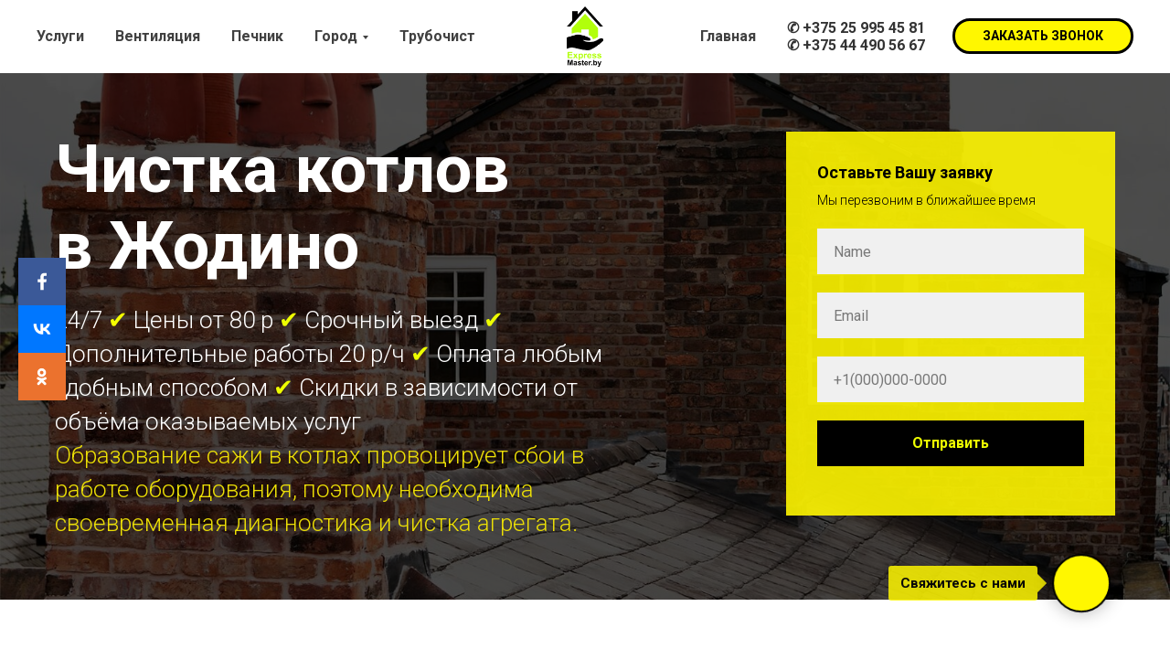

--- FILE ---
content_type: text/html; charset=UTF-8
request_url: https://expressmaster.by/jodino-kotli
body_size: 26541
content:
<!DOCTYPE html> <html lang="ru"> <head> <meta charset="utf-8" /> <meta http-equiv="Content-Type" content="text/html; charset=utf-8" /> <meta name="viewport" content="width=device-width, initial-scale=1.0" /> <!--metatextblock--> <title>Чистка и промывка котлов Жодино | Обслуживание</title> <meta name="description" content="Услуги по чистке и промывке твердотопливных котлов от сажи в Жодино. Закажите оперативный выезд специалиста по цене от 80 BYN. Заявка на услуги бесплатно. Работаем по всей Беларуси. Звоните ☎ +375 25 995 45 81" /> <meta property="og:url" content="https://expressmaster.by/jodino-kotli" /> <meta property="og:title" content="Чистка и промывка котлов Жодино | Обслуживание" /> <meta property="og:description" content="Услуги по чистке и промывке твердотопливных котлов от сажи в Жодино. Закажите оперативный выезд специалиста по цене от 80 BYN. Заявка на услуги бесплатно. Работаем по всей Беларуси. Звоните ☎ +375 25 995 45 81" /> <meta property="og:type" content="website" /> <meta property="og:image" content="https://static.tildacdn.biz/tild6536-3265-4236-b032-623434663661/12.jpg" /> <link rel="canonical" href="https://expressmaster.by/jodino-kotli"> <!--/metatextblock--> <meta name="format-detection" content="telephone=no" /> <meta http-equiv="x-dns-prefetch-control" content="on"> <link rel="dns-prefetch" href="https://ws.tildacdn.com"> <link rel="dns-prefetch" href="https://static.tildacdn.biz"> <link rel="shortcut icon" href="https://static.tildacdn.biz/tild6437-6465-4039-b764-613339336536/favicon.ico" type="image/x-icon" /> <link rel="apple-touch-icon" href="https://static.tildacdn.biz/tild3531-6432-4632-b465-303531376263/152.png"> <link rel="apple-touch-icon" sizes="76x76" href="https://static.tildacdn.biz/tild3531-6432-4632-b465-303531376263/152.png"> <link rel="apple-touch-icon" sizes="152x152" href="https://static.tildacdn.biz/tild3531-6432-4632-b465-303531376263/152.png"> <link rel="apple-touch-startup-image" href="https://static.tildacdn.biz/tild3531-6432-4632-b465-303531376263/152.png"> <meta name="msapplication-TileColor" content="#9efa3c"> <meta name="msapplication-TileImage" content="https://static.tildacdn.biz/tild6538-6132-4861-b965-626532613230/270.png"> <link rel="alternate" type="application/rss+xml" title="Печи" href="https://expressmaster.by/rss.xml" /> <!-- Assets --> <script src="https://neo.tildacdn.com/js/tilda-fallback-1.0.min.js" async charset="utf-8"></script> <link rel="stylesheet" href="https://static.tildacdn.biz/css/tilda-grid-3.0.min.css" type="text/css" media="all" onerror="this.loaderr='y';"/> <link rel="stylesheet" href="https://static.tildacdn.biz/ws/project3915681/tilda-blocks-page22541658.min.css?t=1769762284" type="text/css" media="all" onerror="this.loaderr='y';" /> <link rel="preconnect" href="https://fonts.gstatic.com"> <link href="https://fonts.googleapis.com/css2?family=Roboto:wght@300;400;500;700&subset=latin,cyrillic&display=swap" rel="stylesheet"> <link rel="stylesheet" href="https://static.tildacdn.biz/css/tilda-animation-2.0.min.css" type="text/css" media="all" onerror="this.loaderr='y';" /> <link rel="stylesheet" href="https://static.tildacdn.biz/css/tilda-menusub-1.0.min.css" type="text/css" media="print" onload="this.media='all';" onerror="this.loaderr='y';" /> <noscript><link rel="stylesheet" href="https://static.tildacdn.biz/css/tilda-menusub-1.0.min.css" type="text/css" media="all" /></noscript> <link rel="stylesheet" href="https://static.tildacdn.biz/css/tilda-popup-1.1.min.css" type="text/css" media="print" onload="this.media='all';" onerror="this.loaderr='y';" /> <noscript><link rel="stylesheet" href="https://static.tildacdn.biz/css/tilda-popup-1.1.min.css" type="text/css" media="all" /></noscript> <link rel="stylesheet" href="https://static.tildacdn.biz/css/tilda-forms-1.0.min.css" type="text/css" media="all" onerror="this.loaderr='y';" /> <link rel="stylesheet" href="https://static.tildacdn.biz/css/tilda-cover-1.0.min.css" type="text/css" media="all" onerror="this.loaderr='y';" /> <link rel="stylesheet" href="https://static.tildacdn.biz/css/tilda-cards-1.0.min.css" type="text/css" media="all" onerror="this.loaderr='y';" /> <script nomodule src="https://static.tildacdn.biz/js/tilda-polyfill-1.0.min.js" charset="utf-8"></script> <script type="text/javascript">function t_onReady(func) {if(document.readyState!='loading') {func();} else {document.addEventListener('DOMContentLoaded',func);}}
function t_onFuncLoad(funcName,okFunc,time) {if(typeof window[funcName]==='function') {okFunc();} else {setTimeout(function() {t_onFuncLoad(funcName,okFunc,time);},(time||100));}}function t_throttle(fn,threshhold,scope) {return function() {fn.apply(scope||this,arguments);};}function t396_initialScale(t){var e=document.getElementById("rec"+t);if(e){var i=e.querySelector(".t396__artboard");if(i){window.tn_scale_initial_window_width||(window.tn_scale_initial_window_width=document.documentElement.clientWidth);var a=window.tn_scale_initial_window_width,r=[],n,l=i.getAttribute("data-artboard-screens");if(l){l=l.split(",");for(var o=0;o<l.length;o++)r[o]=parseInt(l[o],10)}else r=[320,480,640,960,1200];for(var o=0;o<r.length;o++){var d=r[o];a>=d&&(n=d)}var _="edit"===window.allrecords.getAttribute("data-tilda-mode"),c="center"===t396_getFieldValue(i,"valign",n,r),s="grid"===t396_getFieldValue(i,"upscale",n,r),w=t396_getFieldValue(i,"height_vh",n,r),g=t396_getFieldValue(i,"height",n,r),u=!!window.opr&&!!window.opr.addons||!!window.opera||-1!==navigator.userAgent.indexOf(" OPR/");if(!_&&c&&!s&&!w&&g&&!u){var h=parseFloat((a/n).toFixed(3)),f=[i,i.querySelector(".t396__carrier"),i.querySelector(".t396__filter")],v=Math.floor(parseInt(g,10)*h)+"px",p;i.style.setProperty("--initial-scale-height",v);for(var o=0;o<f.length;o++)f[o].style.setProperty("height","var(--initial-scale-height)");t396_scaleInitial__getElementsToScale(i).forEach((function(t){t.style.zoom=h}))}}}}function t396_scaleInitial__getElementsToScale(t){return t?Array.prototype.slice.call(t.children).filter((function(t){return t&&(t.classList.contains("t396__elem")||t.classList.contains("t396__group"))})):[]}function t396_getFieldValue(t,e,i,a){var r,n=a[a.length-1];if(!(r=i===n?t.getAttribute("data-artboard-"+e):t.getAttribute("data-artboard-"+e+"-res-"+i)))for(var l=0;l<a.length;l++){var o=a[l];if(!(o<=i)&&(r=o===n?t.getAttribute("data-artboard-"+e):t.getAttribute("data-artboard-"+e+"-res-"+o)))break}return r}window.TN_SCALE_INITIAL_VER="1.0",window.tn_scale_initial_window_width=null;</script> <script src="https://static.tildacdn.biz/js/jquery-1.10.2.min.js" charset="utf-8" onerror="this.loaderr='y';"></script> <script src="https://static.tildacdn.biz/js/tilda-scripts-3.0.min.js" charset="utf-8" defer onerror="this.loaderr='y';"></script> <script src="https://static.tildacdn.biz/ws/project3915681/tilda-blocks-page22541658.min.js?t=1769762284" charset="utf-8" async onerror="this.loaderr='y';"></script> <script src="https://static.tildacdn.biz/js/tilda-lazyload-1.0.min.js" charset="utf-8" async onerror="this.loaderr='y';"></script> <script src="https://static.tildacdn.biz/js/tilda-animation-2.0.min.js" charset="utf-8" async onerror="this.loaderr='y';"></script> <script src="https://static.tildacdn.biz/js/tilda-menusub-1.0.min.js" charset="utf-8" async onerror="this.loaderr='y';"></script> <script src="https://static.tildacdn.biz/js/tilda-menu-1.0.min.js" charset="utf-8" async onerror="this.loaderr='y';"></script> <script src="https://static.tildacdn.biz/js/tilda-popup-1.0.min.js" charset="utf-8" async onerror="this.loaderr='y';"></script> <script src="https://static.tildacdn.biz/js/tilda-forms-1.0.min.js" charset="utf-8" async onerror="this.loaderr='y';"></script> <script src="https://static.tildacdn.biz/js/tilda-cover-1.0.min.js" charset="utf-8" async onerror="this.loaderr='y';"></script> <script src="https://static.tildacdn.biz/js/tilda-cards-1.0.min.js" charset="utf-8" async onerror="this.loaderr='y';"></script> <script src="https://static.tildacdn.biz/js/tilda-zero-1.1.min.js" charset="utf-8" async onerror="this.loaderr='y';"></script> <script src="https://static.tildacdn.biz/js/tilda-zero-forms-1.0.min.js" charset="utf-8" async onerror="this.loaderr='y';"></script> <script src="https://static.tildacdn.biz/js/tilda-zero-scale-1.0.min.js" charset="utf-8" async onerror="this.loaderr='y';"></script> <script src="https://static.tildacdn.biz/js/tilda-skiplink-1.0.min.js" charset="utf-8" async onerror="this.loaderr='y';"></script> <script src="https://static.tildacdn.biz/js/tilda-events-1.0.min.js" charset="utf-8" async onerror="this.loaderr='y';"></script> <!-- nominify begin --><html lang="ru"> <link rel="icon" href="https://static.tildacdn.biz/tild6437-6465-4039-b764-613339336536/favicon.ico" type="image/x-icon"> <meta name="yandex-verification" content="1bd224fda01bb12f" /> <meta name='wmail-verification' content='20aa55eb94ae199eaff424d01a8de9ea' /> <meta name="google-site-verification" content="i5fj6ieBC0Saul0vn-NagCgsc0y1i4wufsfyiyuqeMM" /> <meta name="zen-verification" content="2C2XqbZtv65uXlkPZNEWdta67oQXAZPNI191VVgZp3CfSEbY1fBYDXWrNjUKfn1f" /> <meta name="msvalidate.01" content="3F09BE8F6F60F3891CFF8638BEDE24F6" /> <!-- Yandex.Metrika counter --> <script type="text/javascript" >
   (function(m,e,t,r,i,k,a){m[i]=m[i]||function(){(m[i].a=m[i].a||[]).push(arguments)};
   m[i].l=1*new Date();k=e.createElement(t),a=e.getElementsByTagName(t)[0],k.async=1,k.src=r,a.parentNode.insertBefore(k,a)})
   (window, document, "script", "https://mc.yandex.ru/metrika/tag.js", "ym");

   ym(75173971, "init", {
        clickmap:true,
        trackLinks:true,
        accurateTrackBounce:true,
        webvisor:true
   });
</script> <noscript><div><img src="https://mc.yandex.ru/watch/75173971" style="position:absolute; left:-9999px;" alt="" /></div></noscript> <!-- /Yandex.Metrika counter --> <!-- Top100 (Kraken) Counter --> <meta name="zen-verification" content="VHsiY3EdCVrH97qTJyQT0SXBZhK0OU3XFoWiLTimHXSytWId1DMTI1cqBdg9PwCI" /> <script>
    (function (w, d, c) {
    (w[c] = w[c] || []).push(function() {
        var options = {
            project: 7386577,
        };
        try {
            w.top100Counter = new top100(options);
        } catch(e) { }
    });
    var n = d.getElementsByTagName("script")[0],
    s = d.createElement("script"),
    f = function () { n.parentNode.insertBefore(s, n); };
    s.type = "text/javascript";
    s.async = true;
    s.src =
    (d.location.protocol == "https:" ? "https:" : "http:") +
    "//st.top100.ru/top100/top100.js";

    if (w.opera == "[object Opera]") {
    d.addEventListener("DOMContentLoaded", f, false);
} else { f(); }
})(window, document, "_top100q");
</script> <noscript> <img src="//counter.rambler.ru/top100.cnt?pid=7386577" alt="Топ-100" /> </noscript> <!-- END Top100 (Kraken) Counter --> <!-- Rating Mail.ru counter --> <script type="text/javascript">
var _tmr = window._tmr || (window._tmr = []);
_tmr.push({id: "3213624", type: "pageView", start: (new Date()).getTime()});
(function (d, w, id) {
  if (d.getElementById(id)) return;
  var ts = d.createElement("script"); ts.type = "text/javascript"; ts.async = true; ts.id = id;
  ts.src = "https://top-fwz1.mail.ru/js/code.js";
  var f = function () {var s = d.getElementsByTagName("script")[0]; s.parentNode.insertBefore(ts, s);};
  if (w.opera == "[object Opera]") { d.addEventListener("DOMContentLoaded", f, false); } else { f(); }
})(document, window, "topmailru-code");
</script><noscript><div> <img src="https://top-fwz1.mail.ru/counter?id=3213624;js=na" style="border:0;position:absolute;left:-9999px;" alt="Top.Mail.Ru" /> </div></noscript> <!-- //Rating Mail.ru counter --> <script type="application/ld+json">
{
  "@context": "https://schema.org/", 
  "@type": "Product", 
  "name": "Expressmaster",
  "image": "https://static.tildacdn.biz/tild6462-6463-4731-a530-373833383035/1.png",
  "description": "Услуги для частных участков",
  "brand": {
    "@type": "Brand",
    "name": "Expressmaster"
  },
  "aggregateRating": 
  {
    "@type": "AggregateRating",
    "ratingValue": "4.9",
    "bestRating": "5",
    "worstRating": "4",
    "ratingCount": "54"
  }
}
</script><!-- nominify end --><script type="text/javascript">window.dataLayer=window.dataLayer||[];</script> <script type="text/javascript">(function() {if((/bot|google|yandex|baidu|bing|msn|duckduckbot|teoma|slurp|crawler|spider|robot|crawling|facebook/i.test(navigator.userAgent))===false&&typeof(sessionStorage)!='undefined'&&sessionStorage.getItem('visited')!=='y'&&document.visibilityState){var style=document.createElement('style');style.type='text/css';style.innerHTML='@media screen and (min-width: 980px) {.t-records {opacity: 0;}.t-records_animated {-webkit-transition: opacity ease-in-out .2s;-moz-transition: opacity ease-in-out .2s;-o-transition: opacity ease-in-out .2s;transition: opacity ease-in-out .2s;}.t-records.t-records_visible {opacity: 1;}}';document.getElementsByTagName('head')[0].appendChild(style);function t_setvisRecs(){var alr=document.querySelectorAll('.t-records');Array.prototype.forEach.call(alr,function(el) {el.classList.add("t-records_animated");});setTimeout(function() {Array.prototype.forEach.call(alr,function(el) {el.classList.add("t-records_visible");});sessionStorage.setItem("visited","y");},400);}
document.addEventListener('DOMContentLoaded',t_setvisRecs);}})();</script></head> <body class="t-body" style="margin:0;"> <!--allrecords--> <div id="allrecords" class="t-records" data-hook="blocks-collection-content-node" data-tilda-project-id="3915681" data-tilda-page-id="22541658" data-tilda-page-alias="jodino-kotli" data-tilda-formskey="fdb0936baecb194d3d5c476e91e52fc6" data-tilda-lazy="yes" data-tilda-project-lang="RU" data-tilda-root-zone="biz" data-tilda-project-headcode="yes" data-tilda-project-country="BY"> <div id="rec364136400" class="r t-rec t-rec_pt_0" style="padding-top:0px; " data-animationappear="off" data-record-type="446"> <!-- T446 --> <div id="nav364136400marker"></div> <div
id="nav364136400"
class="t446 t446__positionstatic "
style="background-color: rgba(255,255,255,0); " data-bgcolor-hex="#ffffff" data-bgcolor-rgba="rgba(255,255,255,0)" data-navmarker="nav364136400marker" data-appearoffset="" data-bgopacity-two="1" data-menushadow="0" data-menushadow-css="" data-bgopacity="0" data-menu="yes" data-menu-items-align="left"> <div class="t446__maincontainer " style=""> <div class="t446__logowrapper"> <div class="t446__logowrapper2"> <div style="display: block;"> <img class="t446__imglogo t446__imglogomobile"
src="https://static.tildacdn.biz/tild3466-6261-4765-a235-363231353061/1234-min.png"
imgfield="img"
style="max-width: 40px; width: 40px;"
alt=""> </div> </div> </div> <div class="t446__leftwrapper" style=" padding-right:70px; text-align: left;"> <div class="t446__leftmenuwrapper"> <ul class="t446__list t-menu__list"> <li class="t446__list_item" style="padding:0 15px 0 0;"> <a class="t-menu__link-item" href="#1" data-menu-submenu-hook="" data-menu-item-number="1">Услуги</a> </li> <li class="t446__list_item" style="padding:0 15px;"> <a class="t-menu__link-item" href="https://expressmaster.by/ventilacia-jodino" data-menu-submenu-hook="" data-menu-item-number="2">Вентиляция</a> </li> <li class="t446__list_item" style="padding:0 15px;"> <a class="t-menu__link-item" href="https://expressmaster.by/jodino-pech" data-menu-submenu-hook="" data-menu-item-number="3">Печник</a> </li> <li class="t446__list_item" style="padding:0 15px;"> <a class="t-menu__link-item" href="" data-menu-submenu-hook="link_sub4_364136400" data-menu-item-number="4">Город</a> <div class="t-menusub" data-submenu-hook="link_sub4_364136400" data-submenu-margin="15px" data-add-submenu-arrow="on"> <div class="t-menusub__menu"> <div class="t-menusub__content"> <ul role="list" class="t-menusub__list"> <li class="t-menusub__list-item t-name t-name_xs"> <a class="t-menusub__link-item t-name t-name_xs"
href="https://expressmaster.by/mogilev-kotli" data-menu-item-number="4">Могилёв</a> </li> <li class="t-menusub__list-item t-name t-name_xs"> <a class="t-menusub__link-item t-name t-name_xs"
href="https://expressmaster.by/gomel-kotli" data-menu-item-number="4">Гомель</a> </li> <li class="t-menusub__list-item t-name t-name_xs"> <a class="t-menusub__link-item t-name t-name_xs"
href="https://expressmaster.by/borisov-kotli" data-menu-item-number="4">Борисов</a> </li> <li class="t-menusub__list-item t-name t-name_xs"> <a class="t-menusub__link-item t-name t-name_xs"
href="https://expressmaster.by/jodino-kotli" data-menu-item-number="4">Жодино</a> </li> <li class="t-menusub__list-item t-name t-name_xs"> <a class="t-menusub__link-item t-name t-name_xs"
href="https://expressmaster.by/molodechno-kotli" data-menu-item-number="4">Молодечно</a> </li> <li class="t-menusub__list-item t-name t-name_xs"> <a class="t-menusub__link-item t-name t-name_xs"
href="https://expressmaster.by/slutsk-kotli" data-menu-item-number="4">Слуцк</a> </li> <li class="t-menusub__list-item t-name t-name_xs"> <a class="t-menusub__link-item t-name t-name_xs"
href="https://expressmaster.by/soligorsk-kotli" data-menu-item-number="4">Солигорск</a> </li> <li class="t-menusub__list-item t-name t-name_xs"> <a class="t-menusub__link-item t-name t-name_xs"
href="https://expressmaster.by/bobruisk-kotli" data-menu-item-number="4">Бобруйск</a> </li> <li class="t-menusub__list-item t-name t-name_xs"> <a class="t-menusub__link-item t-name t-name_xs"
href="https://expressmaster.by/osipovichi-kotli" data-menu-item-number="4">Осиповичи</a> </li> <li class="t-menusub__list-item t-name t-name_xs"> <a class="t-menusub__link-item t-name t-name_xs"
href="https://expressmaster.by/jlobin-kotli" data-menu-item-number="4">Жлобин</a> </li> <li class="t-menusub__list-item t-name t-name_xs"> <a class="t-menusub__link-item t-name t-name_xs"
href="https://expressmaster.by/glusk-kotli" data-menu-item-number="4">Глуск</a> </li> <li class="t-menusub__list-item t-name t-name_xs"> <a class="t-menusub__link-item t-name t-name_xs"
href="https://expressmaster.by/klichev-kotli" data-menu-item-number="4">Кличев</a> </li> <li class="t-menusub__list-item t-name t-name_xs"> <a class="t-menusub__link-item t-name t-name_xs"
href="https://expressmaster.by/shklov-kotli" data-menu-item-number="4">Шклов</a> </li> <li class="t-menusub__list-item t-name t-name_xs"> <a class="t-menusub__link-item t-name t-name_xs"
href="https://expressmaster.by/kalinkovichi-kotli" data-menu-item-number="4">Калинковичи</a> </li> <li class="t-menusub__list-item t-name t-name_xs"> <a class="t-menusub__link-item t-name t-name_xs"
href="https://expressmaster.by/dobrush-kotli" data-menu-item-number="4">Добруш</a> </li> <li class="t-menusub__list-item t-name t-name_xs"> <a class="t-menusub__link-item t-name t-name_xs"
href="https://expressmaster.by/jitkovichi-kotli" data-menu-item-number="4">Житковичи</a> </li> <li class="t-menusub__list-item t-name t-name_xs"> <a class="t-menusub__link-item t-name t-name_xs"
href="https://expressmaster.by/mozir-kotli" data-menu-item-number="4">Мозырь</a> </li> <li class="t-menusub__list-item t-name t-name_xs"> <a class="t-menusub__link-item t-name t-name_xs"
href="https://expressmaster.by/rechitsa-kotli" data-menu-item-number="4">Речица</a> </li> <li class="t-menusub__list-item t-name t-name_xs"> <a class="t-menusub__link-item t-name t-name_xs"
href="https://expressmaster.by/rogachev-kotli" data-menu-item-number="4">Рогачёв</a> </li> <li class="t-menusub__list-item t-name t-name_xs"> <a class="t-menusub__link-item t-name t-name_xs"
href="https://expressmaster.by/minsk-kotli" data-menu-item-number="4">Минск</a> </li> </ul> </div> </div> </div> </li> <li class="t446__list_item" style="padding:0 0 0 15px;"> <a class="t-menu__link-item" href="https://expressmaster.by/jodino" data-menu-submenu-hook="" data-menu-item-number="5">Трубочист</a> </li> </ul> </div> </div> <div class="t446__rightwrapper" style=" padding-left:70px; text-align: right;"> <div class="t446__rightmenuwrapper"> <ul class="t446__list t-menu__list"> <li class="t446__list_item" style="padding:0 0 0 15px 0 0;"> <a class="t-menu__link-item" href="https://expressmaster.by" data-menu-submenu-hook="" data-menu-item-number="6">Главная</a> </li> </ul> </div> <div class="t446__additionalwrapper"> <div class="t446__right_descr" field="descr">✆ <span style="font-weight: 700;">+375 25 995 45 81<br />✆ +375 44 490 56 67</span></div> <div class="t446__right_buttons"> <div class="t446__right_buttons_wrap"> <div class="t446__right_buttons_but"> <a
class="t-btn t-btnflex t-btnflex_type_button2 t-btnflex_sm"
href="#popup:myform"><span class="t-btnflex__text">ЗАКАЗАТЬ ЗВОНОК</span> <style>#rec364136400 .t-btnflex.t-btnflex_type_button2 {color:#000000;background-color:#fff700;border-style:solid !important;border-color:#000000 !important;--border-width:3px;border-radius:30px;box-shadow:none !important;transition-duration:0.2s;transition-property:background-color,color,border-color,box-shadow,opacity,transform,gap;transition-timing-function:ease-in-out;}</style></a> </div> </div> </div> </div> </div> </div> </div> <style>@media screen and (max-width:980px){#rec364136400 .t446__leftcontainer{padding:20px;}#rec364136400 .t446__imglogo{padding:20px 0;}#rec364136400 .t446{position:static;}}</style> <script>t_onReady(function() {t_onFuncLoad('t446_checkOverflow',function() {window.addEventListener('resize',t_throttle(function() {t446_checkOverflow('364136400','0');}));window.addEventListener('load',function() {t446_checkOverflow('364136400','0');});t446_checkOverflow('364136400','0');});t_onFuncLoad('t_menu__interactFromKeyboard',function() {t_menu__interactFromKeyboard('364136400');});});t_onReady(function() {t_onFuncLoad('t_menu__highlightActiveLinks',function() {t_menu__highlightActiveLinks('.t446__list_item a');});});t_onReady(function() {t_onFuncLoad('t_menu__setBGcolor',function() {t_menu__setBGcolor('364136400','.t446');window.addEventListener('resize',t_throttle(function() {t_menu__setBGcolor('364136400','.t446');}));});});</script> <style>#rec364136400 .t-menu__link-item{-webkit-transition:color 0.3s ease-in-out,opacity 0.3s ease-in-out;transition:color 0.3s ease-in-out,opacity 0.3s ease-in-out;}#rec364136400 .t-menu__link-item.t-active:not(.t978__menu-link){opacity:1 !important;}@supports (overflow:-webkit-marquee) and (justify-content:inherit){#rec364136400 .t-menu__link-item,#rec364136400 .t-menu__link-item.t-active{opacity:1 !important;}}</style> <style>#rec364136400{--menusub-text-color:#3b3b3b;--menusub-bg:#fff;--menusub-shadow:none;--menusub-radius:0;--menusub-border:none;--menusub-width:140px;--menusub-transition:0.3s ease-in-out;--menusub-hover-color:#8cd114;}#rec364136400 .t-menusub__link-item,#rec364136400 .t-menusub__innermenu-link{-webkit-transition:color var(--menusub-transition),opacity var(--menusub-transition);transition:color var(--menusub-transition),opacity var(--menusub-transition);}#rec364136400 .t-menusub__link-item:not(.t-active):not(.tooltipstered):hover,#rec364136400 .t-menusub__innermenu-link:not(.t-active):hover{color:var(--menusub-hover-color) !important;}@supports (overflow:-webkit-marquee) and (justify-content:inherit){#rec364136400 .t-menusub__link-item,#rec364136400 .t-menusub__link-item.t-active{opacity:1 !important;}}@media screen and (max-width:980px){#rec364136400 .t-menusub__menu .t-menusub__link-item,#rec364136400 .t-menusub__menu .t-menusub__innermenu-link{color:var(--menusub-text-color) !important;}#rec364136400 .t-menusub__menu .t-menusub__link-item.t-active{color:var(--menusub-text-color) !important;}#rec364136400 .t-menusub__menu .t-menusub__list-item:has(.t-active){background-color:var(--menusub-hover-bg);}}@media screen and (max-width:980px){#rec364136400 .t-menusub__menu-wrapper{background-color:var(--menusub-bg) !important;border-radius:var(--menusub-radius) !important;border:var(--menusub-border) !important;box-shadow:var(--menusub-shadow) !important;overflow:auto;max-width:var(--mobile-max-width);}#rec364136400 .t-menusub__menu-wrapper .t-menusub__content{background-color:transparent !important;border:none !important;box-shadow:none !important;border-radius:0 !important;margin-top:0 !important;}}</style> <script>t_onReady(function() {setTimeout(function(){t_onFuncLoad('t_menusub_init',function() {t_menusub_init('364136400');});},500);});</script> <style>@media screen and (min-width:981px){#rec364136400 .t-menusub__menu{background-color:var(--menusub-bg);text-align:left;max-width:var(--menusub-width);border-radius:var(--menusub-radius);border:var(--menusub-border);box-shadow:var(--menusub-shadow);}}</style> <style> #rec364136400 a.t-menusub__link-item{color:#3b3b3b;}</style> <style> #rec364136400 .t446__logowrapper2 a{color:#545151;font-weight:600;}#rec364136400 a.t-menu__link-item{color:#404040;font-weight:600;}#rec364136400 .t446__right_descr{font-size:16px;color:#333333;font-weight:600;}#rec364136400 .t446__right_langs_lang a{color:#404040;font-weight:600;}</style> <style> #rec364136400 .t446__logo{color:#545151;font-weight:600;}</style> </div> <div id="rec364136401" class="r t-rec" style=" " data-animationappear="off" data-record-type="702"> <!-- T702 --> <div class="t702"> <div
class="t-popup" data-tooltip-hook="#popup:myform"
role="dialog"
aria-modal="true"
tabindex="-1"
aria-label="Отправьте Вашу заявку"> <div class="t-popup__close t-popup__block-close"> <button
type="button"
class="t-popup__close-wrapper t-popup__block-close-button"
aria-label="Закрыть диалоговое окно"> <svg role="presentation" class="t-popup__close-icon" width="23px" height="23px" viewBox="0 0 23 23" version="1.1" xmlns="http://www.w3.org/2000/svg" xmlns:xlink="http://www.w3.org/1999/xlink"> <g stroke="none" stroke-width="1" fill="#fff" fill-rule="evenodd"> <rect transform="translate(11.313708, 11.313708) rotate(-45.000000) translate(-11.313708, -11.313708) " x="10.3137085" y="-3.6862915" width="2" height="30"></rect> <rect transform="translate(11.313708, 11.313708) rotate(-315.000000) translate(-11.313708, -11.313708) " x="10.3137085" y="-3.6862915" width="2" height="30"></rect> </g> </svg> </button> </div> <style>@media screen and (max-width:560px){#rec364136401 .t-popup__close-icon g{fill:#ffffff !important;}}</style> <div class="t-popup__container t-width t-width_6" data-popup-type="702"> <img class="t702__img t-img"
src="https://thb.tildacdn.biz/tild6362-6436-4238-a432-373665643630/-/empty/1-min.jpg" data-original="https://static.tildacdn.biz/tild6362-6436-4238-a432-373665643630/1-min.jpg"
imgfield="img"
alt=""> <div class="t702__wrapper"> <div class="t702__text-wrapper t-align_center"> <div class="t702__title t-title t-title_xxs" id="popuptitle_364136401">Отправьте Вашу заявку</div> <div class="t702__descr t-descr t-descr_xs">Мы свяжемся с Вами в ближайшее время</div> </div> <form
id="form364136401" name='form364136401' role="form" action='' method='POST' data-formactiontype="2" data-inputbox=".t-input-group" 
class="t-form js-form-proccess t-form_inputs-total_3 " data-success-callback="t702_onSuccess"> <input type="hidden" name="formservices[]" value="28660f2d12c51a6aec01530885c22c9d" class="js-formaction-services"> <input type="hidden" name="formservices[]" value="5ce40430adeff6837023649045c192a6" class="js-formaction-services"> <input type="hidden" name="formservices[]" value="ecd8ac49458da66a2ce2b783930b5ef2" class="js-formaction-services"> <input type="hidden" name="formservices[]" value="047283d26db66bb8f01c539b2995bace" class="js-formaction-services"> <!-- @classes t-title t-text t-btn --> <div class="js-successbox t-form__successbox t-text t-text_md"
aria-live="polite"
style="display:none;"></div> <div
class="t-form__inputsbox
t-form__inputsbox_vertical-form t-form__inputsbox_inrow "> <div
class=" t-input-group t-input-group_em " data-input-lid="1495810354468" data-field-type="em" data-field-name="Email"> <div class="t-input-block " style="border-radius:5px;"> <input
type="email"
autocomplete="email"
name="Email"
id="input_1495810354468"
class="t-input js-tilda-rule"
value=""
placeholder="E-mail" data-tilda-rule="email"
aria-describedby="error_1495810354468"
style="color:#000000;border:1px solid #c9c9c9;border-radius:5px;"> </div> <div class="t-input-error" aria-live="polite" id="error_1495810354468"></div> </div> <div
class=" t-input-group t-input-group_in " data-input-lid="1495810359387" data-field-type="in" data-field-name="Input"> <div class="t-input-block " style="border-radius:5px;"> <input
type="text"
name="Input"
id="input_1495810359387"
class="t-input js-tilda-rule"
value=""
placeholder="Имя"
aria-describedby="error_1495810359387"
style="color:#000000;border:1px solid #c9c9c9;border-radius:5px;"> </div> <div class="t-input-error" aria-live="polite" id="error_1495810359387"></div> </div> <div
class=" t-input-group t-input-group_ph " data-input-lid="1495810410810" data-field-async="true" data-field-type="ph" data-field-name="Phone"> <div class="t-input-block " style="border-radius:5px;"> <input
type="tel"
autocomplete="tel"
name="Phone"
id="input_1495810410810" data-phonemask-init="no" data-phonemask-id="364136401" data-phonemask-lid="1495810410810" data-phonemask-maskcountry="BY" class="t-input js-phonemask-input js-tilda-rule"
value=""
placeholder="+1(000)000-0000" data-tilda-req="1" aria-required="true" aria-describedby="error_1495810410810"
style="color:#000000;border:1px solid #c9c9c9;border-radius:5px;"> <script type="text/javascript">t_onReady(function() {t_onFuncLoad('t_loadJsFile',function() {t_loadJsFile('https://static.tildacdn.biz/js/tilda-phone-mask-1.1.min.js',function() {t_onFuncLoad('t_form_phonemask_load',function() {var phoneMasks=document.querySelectorAll('#rec364136401 [data-phonemask-lid="1495810410810"]');t_form_phonemask_load(phoneMasks);});})})});</script> </div> <div class="t-input-error" aria-live="polite" id="error_1495810410810"></div> </div> <div class="t-form__errorbox-middle"> <!--noindex--> <div
class="js-errorbox-all t-form__errorbox-wrapper"
style="display:none;" data-nosnippet
tabindex="-1"
aria-label="Ошибки при заполнении формы"> <ul
role="list"
class="t-form__errorbox-text t-text t-text_md"> <li class="t-form__errorbox-item js-rule-error js-rule-error-all"></li> <li class="t-form__errorbox-item js-rule-error js-rule-error-req"></li> <li class="t-form__errorbox-item js-rule-error js-rule-error-email"></li> <li class="t-form__errorbox-item js-rule-error js-rule-error-name"></li> <li class="t-form__errorbox-item js-rule-error js-rule-error-phone"></li> <li class="t-form__errorbox-item js-rule-error js-rule-error-minlength"></li> <li class="t-form__errorbox-item js-rule-error js-rule-error-string"></li> </ul> </div> <!--/noindex--> </div> <div class="t-form__submit"> <button
class="t-submit t-btnflex t-btnflex_type_submit t-btnflex_md"
type="submit"><span class="t-btnflex__text">Отправить</span> <style>#rec364136401 .t-btnflex.t-btnflex_type_submit {color:#ffffff;background-color:#000000;--border-width:0px;border-style:none !important;border-radius:5px;box-shadow:none !important;transition-duration:0.2s;transition-property:background-color,color,border-color,box-shadow,opacity,transform,gap;transition-timing-function:ease-in-out;}</style></button> </div> </div> <div class="t-form__errorbox-bottom"> <!--noindex--> <div
class="js-errorbox-all t-form__errorbox-wrapper"
style="display:none;" data-nosnippet
tabindex="-1"
aria-label="Ошибки при заполнении формы"> <ul
role="list"
class="t-form__errorbox-text t-text t-text_md"> <li class="t-form__errorbox-item js-rule-error js-rule-error-all"></li> <li class="t-form__errorbox-item js-rule-error js-rule-error-req"></li> <li class="t-form__errorbox-item js-rule-error js-rule-error-email"></li> <li class="t-form__errorbox-item js-rule-error js-rule-error-name"></li> <li class="t-form__errorbox-item js-rule-error js-rule-error-phone"></li> <li class="t-form__errorbox-item js-rule-error js-rule-error-minlength"></li> <li class="t-form__errorbox-item js-rule-error js-rule-error-string"></li> </ul> </div> <!--/noindex--> </div> </form> <style>#rec364136401 input::-webkit-input-placeholder {color:#000000;opacity:0.5;}#rec364136401 input::-moz-placeholder{color:#000000;opacity:0.5;}#rec364136401 input:-moz-placeholder {color:#000000;opacity:0.5;}#rec364136401 input:-ms-input-placeholder{color:#000000;opacity:0.5;}#rec364136401 textarea::-webkit-input-placeholder {color:#000000;opacity:0.5;}#rec364136401 textarea::-moz-placeholder{color:#000000;opacity:0.5;}#rec364136401 textarea:-moz-placeholder {color:#000000;opacity:0.5;}#rec364136401 textarea:-ms-input-placeholder{color:#000000;opacity:0.5;}</style> </div> </div> </div> </div> <script>t_onReady(function() {t_onFuncLoad('t702_initPopup',function() {t702_initPopup('364136401');});});</script> </div> <div id="rec364136402" class="r t-rec" style=" " data-animationappear="off" data-record-type="712"> <!-- t712 --> <!-- cover --> <div class="t-cover" id="recorddiv364136402"bgimgfield="img"style="height:80vh;background-image:url('https://thb.tildacdn.biz/tild3130-6161-4534-b438-356337623930/-/resize/20x/2-min.jpg');"> <div class="t-cover__carrier" id="coverCarry364136402"data-content-cover-id="364136402"data-content-cover-bg="https://static.tildacdn.biz/tild3130-6161-4534-b438-356337623930/2-min.jpg"data-display-changed="true"data-content-cover-height="80vh"data-content-cover-parallax=""data-content-use-image-for-mobile-cover=""style="height:80vh;background-attachment:scroll; "itemscope itemtype="http://schema.org/ImageObject"><meta itemprop="image" content="https://static.tildacdn.biz/tild3130-6161-4534-b438-356337623930/2-min.jpg"></div> <div class="t-cover__filter" style="height:80vh;background-image: linear-gradient(to bottom, rgba(0,0,0,0.70), rgba(0,0,0,0.70));"></div> <div class="t712 t-container "> <div class="t-cover__wrapper t-valign_middle" style="height:80vh; position: relative;z-index: 1;"> <div class="t712__wrapper " data-hook-content="covercontent"> <div class="t-col t-col_7 "> <div class="t712__left-content"> <h1 class="t712__title t-title t-title_xl" field="title">Чистка котлов <br />в Жодино<br /></h1> <div class="t712__descr t-descr t-descr_xxl" field="descr">24/7 <span style="color: rgb(246, 255, 0);">✔</span> Цены от 80 р <span style="color: rgb(238, 255, 0);">✔</span> Срочный выезд <span style="color: rgb(238, 255, 0);">✔</span> Дополнительные работы 20 р/ч <span style="color: rgb(238, 255, 0);">✔</span> Оплата любым удобным способом <span style="color: rgb(238, 255, 0);">✔</span> Скидки в зависимости от объёма оказываемых услуг<br /><span style="color: rgb(235, 222, 6);">Образование сажи в котлах провоцирует сбои в работе оборудования, поэтому необходима своевременная диагностика и чистка агрегата.</span><br /></div> </div> </div> <div class="t-col t-col_4 t-prefix_1"> <div class="t712__formwrapper t712__right-content"> <div class="t712__form-text"> <div class="t712__title-second t-title" field="title2">Оставьте Вашу заявку</div> <div class="t712__descr-second t-descr t-descr_xxs" field="descr2" style="margin-top: 10px;">Мы перезвоним в ближайшее время</div> </div> <form
id="form364136402" name='form364136402' role="form" action='' method='POST' data-formactiontype="2" data-inputbox=".t-input-group" 
class="t-form js-form-proccess t-form_inputs-total_3 " data-success-callback="t712_onSuccess"> <input type="hidden" name="formservices[]" value="28660f2d12c51a6aec01530885c22c9d" class="js-formaction-services"> <input type="hidden" name="formservices[]" value="5ce40430adeff6837023649045c192a6" class="js-formaction-services"> <input type="hidden" name="formservices[]" value="ecd8ac49458da66a2ce2b783930b5ef2" class="js-formaction-services"> <input type="hidden" name="formservices[]" value="047283d26db66bb8f01c539b2995bace" class="js-formaction-services"> <!-- @classes t-title t-text t-btn --> <div class="js-successbox t-form__successbox t-text t-text_md"
aria-live="polite"
style="display:none;"></div> <div
class="t-form__inputsbox
t-form__inputsbox_vertical-form t-form__inputsbox_inrow "> <div
class=" t-input-group t-input-group_in " data-input-lid="1496154096760" data-field-type="in" data-field-name="Input"> <div class="t-input-block "> <input
type="text"
name="Input"
id="input_1496154096760"
class="t-input js-tilda-rule"
value=""
placeholder="Name"
aria-describedby="error_1496154096760"
style="color:#000000;background-color:#f0f0f0;"> </div> <div class="t-input-error" aria-live="polite" id="error_1496154096760"></div> </div> <div
class=" t-input-group t-input-group_em " data-input-lid="1496154453349" data-field-type="em" data-field-name="Email"> <div class="t-input-block "> <input
type="email"
autocomplete="email"
name="Email"
id="input_1496154453349"
class="t-input js-tilda-rule"
value=""
placeholder="Email" data-tilda-rule="email"
aria-describedby="error_1496154453349"
style="color:#000000;background-color:#f0f0f0;"> </div> <div class="t-input-error" aria-live="polite" id="error_1496154453349"></div> </div> <div
class=" t-input-group t-input-group_ph " data-input-lid="1496154462918" data-field-async="true" data-field-type="ph" data-field-name="Phone"> <div class="t-input-block "> <input
type="tel"
autocomplete="tel"
name="Phone"
id="input_1496154462918" data-phonemask-init="no" data-phonemask-id="364136402" data-phonemask-lid="1496154462918" data-phonemask-maskcountry="BY" class="t-input js-phonemask-input js-tilda-rule"
value=""
placeholder="+1(000)000-0000" data-tilda-req="1" aria-required="true" aria-describedby="error_1496154462918"
style="color:#000000;background-color:#f0f0f0;"> <script type="text/javascript">t_onReady(function() {t_onFuncLoad('t_loadJsFile',function() {t_loadJsFile('https://static.tildacdn.biz/js/tilda-phone-mask-1.1.min.js',function() {t_onFuncLoad('t_form_phonemask_load',function() {var phoneMasks=document.querySelectorAll('#rec364136402 [data-phonemask-lid="1496154462918"]');t_form_phonemask_load(phoneMasks);});})})});</script> </div> <div class="t-input-error" aria-live="polite" id="error_1496154462918"></div> </div> <div class="t-form__errorbox-middle"> <!--noindex--> <div
class="js-errorbox-all t-form__errorbox-wrapper"
style="display:none;" data-nosnippet
tabindex="-1"
aria-label="Ошибки при заполнении формы"> <ul
role="list"
class="t-form__errorbox-text t-text t-text_md"> <li class="t-form__errorbox-item js-rule-error js-rule-error-all"></li> <li class="t-form__errorbox-item js-rule-error js-rule-error-req"></li> <li class="t-form__errorbox-item js-rule-error js-rule-error-email"></li> <li class="t-form__errorbox-item js-rule-error js-rule-error-name"></li> <li class="t-form__errorbox-item js-rule-error js-rule-error-phone"></li> <li class="t-form__errorbox-item js-rule-error js-rule-error-minlength"></li> <li class="t-form__errorbox-item js-rule-error js-rule-error-string"></li> </ul> </div> <!--/noindex--> </div> <div class="t-form__submit"> <button
class="t-submit t-btnflex t-btnflex_type_submit t-btnflex_md"
type="submit"><span class="t-btnflex__text">Отправить</span> <style>#rec364136402 .t-btnflex.t-btnflex_type_submit {color:#eeff00;background-color:#000000;--border-width:0px;border-style:none !important;box-shadow:none !important;transition-duration:0.2s;transition-property:background-color,color,border-color,box-shadow,opacity,transform,gap;transition-timing-function:ease-in-out;}</style></button> </div> </div> <div class="t-form__errorbox-bottom"> <!--noindex--> <div
class="js-errorbox-all t-form__errorbox-wrapper"
style="display:none;" data-nosnippet
tabindex="-1"
aria-label="Ошибки при заполнении формы"> <ul
role="list"
class="t-form__errorbox-text t-text t-text_md"> <li class="t-form__errorbox-item js-rule-error js-rule-error-all"></li> <li class="t-form__errorbox-item js-rule-error js-rule-error-req"></li> <li class="t-form__errorbox-item js-rule-error js-rule-error-email"></li> <li class="t-form__errorbox-item js-rule-error js-rule-error-name"></li> <li class="t-form__errorbox-item js-rule-error js-rule-error-phone"></li> <li class="t-form__errorbox-item js-rule-error js-rule-error-minlength"></li> <li class="t-form__errorbox-item js-rule-error js-rule-error-string"></li> </ul> </div> <!--/noindex--> </div> </form> <style>#rec364136402 input::-webkit-input-placeholder {color:#000000;opacity:0.5;}#rec364136402 input::-moz-placeholder{color:#000000;opacity:0.5;}#rec364136402 input:-moz-placeholder {color:#000000;opacity:0.5;}#rec364136402 input:-ms-input-placeholder{color:#000000;opacity:0.5;}#rec364136402 textarea::-webkit-input-placeholder {color:#000000;opacity:0.5;}#rec364136402 textarea::-moz-placeholder{color:#000000;opacity:0.5;}#rec364136402 textarea:-moz-placeholder {color:#000000;opacity:0.5;}#rec364136402 textarea:-ms-input-placeholder{color:#000000;opacity:0.5;}</style> <div class="t712__form-bottom-text t-text t-text_xxs" field="text"><div style="font-size:16px;" data-customstyle="yes"></div></div> <div class="t712__bg" style="background-color:#fff700; opacity:0.90;"></div> </div> </div> </div> </div> </div> </div> <script type="text/javascript">if(typeof jQuery!=='undefined') {$('#rec364136402').find('.js-form-proccess').on('tildaform:aftererror',function(e) {e.preventDefault();t_onFuncLoad('t712_fixcontentheight',function() {t712_fixcontentheight('364136402');});});} else {var formBlock=document.querySelector('#rec364136402 .js-form-proccess');if(formBlock) {formBlock.addEventListener('tildaform:aftererror',function(e) {e.preventDefault();t_onFuncLoad('t712_fixcontentheight',function() {t712_fixcontentheight('364136402');});});}}</script> </div> <div id="rec364136403" class="r t-rec t-rec_pt_75 t-rec_pb_60" style="padding-top:75px;padding-bottom:60px; " data-record-type="43"> <!-- T030 --> <div class="t030"> <div class="t-container t-align_center"> <div class="t-col t-col_10 t-prefix_1"> <div class="t030__title t-title t-title_xxs" field="title">Работаем также с юридическими лицами</div> </div> </div> </div> </div> <div id="rec364136404" class="r t-rec" style=" " data-animationappear="off" data-record-type="449"> <!-- T381 --> <div id="nav364136404marker"></div> <div id="nav364136404" class="t449 t449__flipped " data-navmarker="nav364136404marker" data-appearoffset="" data-hideoffset=""> <div class="t449__wrapper "> <script type="text/javascript" src="https://static.tildacdn.biz/js/ya-share.js" charset="utf-8"></script> <div class="t449__share_buttons ya-share2" data-access-token:facebook="" data-direction="vertical" data-yashareL10n="en" data-services="facebook,vkontakte,odnoklassniki,"></div> </div> </div> </div> <div id="rec364136405" class="r t-rec" style=" " data-animationappear="off" data-record-type="898"> <div
class="t898 t898_animate"> <div class="t898__btn"
style=""> <input type="checkbox" class="t898__btn_input" id="t898__btn_input_364136405" /> <label for="t898__btn_input_364136405" class="t898__btn_label" style="background:#fff700;border: 2px solid #000000;"> <div class="t898__bgimg t-bgimg" bgimgfield="img" data-original="https://static.tildacdn.biz/tild6663-6435-4261-b830-653165313564/12-min.png" style="background-image: url('https://thb.tildacdn.biz/tild6663-6435-4261-b830-653165313564/-/resizeb/20x/12-min.png');"></div> <svg role="presentation" xmlns="http://www.w3.org/2000/svg" width="16" height="16" class="t898__icon t898__icon-close" viewBox="0 0 23 23"> <g fillRule="evenodd"> <path d="M10.314 -3.686H12.314V26.314H10.314z" transform="rotate(-45 11.314 11.314)" /> <path d="M10.314 -3.686H12.314V26.314H10.314z" transform="rotate(45 11.314 11.314)" /> </g> </svg> </label> <span class="t898__btn-text t-name t-name_xs">
Свяжитесь с нами
</span> <div class="t898__animated-circle" style="border-color:#fff700;"></div> <!-- new soclinks --> <a href="viber://chat?number=%2B375259954581" class="t898__icon t898__icon-viber_wrapper t898__icon_link" target="_blank" rel="nofollow noopener noreferrer"><span class="t898__btn-text t-name t-name_xs">Viber</span><div class="t898__svg__wrapper"><div class="t898__svg__bg"></div><svg class="t-sociallinks__svg" role="presentation" width=50px height=50px viewBox="0 0 100 100" fill="none"
xmlns="http://www.w3.org/2000/svg"> <path fill-rule="evenodd" clip-rule="evenodd"
d="M50 100c27.614 0 50-22.386 50-50S77.614 0 50 0 0 22.386 0 50s22.386 50 50 50Zm19.546-71.18c-1.304-1.184-6.932-4.72-18.674-4.772 0 0-13.905-.913-20.655 5.2-3.757 3.71-5.022 9.226-5.161 15.957l-.016.691c-.156 6.885-.433 19.013 11.47 22.32l-.053 10.386c0 .587.093.988.428 1.071.241.059.602-.066.91-.372 1.968-1.978 8.271-9.582 8.271-9.582 8.457.553 15.186-1.117 15.91-1.354.17-.054.415-.111.72-.183 2.752-.641 10.37-2.417 11.776-13.773 1.613-13.003-.594-21.88-4.926-25.589ZM48.664 31.51a.908.908 0 0 1 .914-.901c4.585.032 8.468 1.56 11.584 4.597 3.146 3.067 4.696 7.24 4.736 12.404a.908.908 0 1 1-1.815.013c-.037-4.79-1.461-8.458-4.188-11.117-2.757-2.688-6.18-4.053-10.33-4.082a.908.908 0 0 1-.9-.914Zm2.374 2.932a1.15 1.15 0 1 0-.168 2.294c2.918.213 5.067 1.184 6.597 2.854 1.541 1.684 2.304 3.784 2.248 6.389a1.15 1.15 0 0 0 2.3.05c.067-3.133-.87-5.826-2.851-7.992-2.01-2.193-4.758-3.349-8.126-3.595Zm1.156 4.454a.908.908 0 1 0-.095 1.812c1.335.07 2.223.458 2.8 1.054.58.6.964 1.535 1.033 2.936a.908.908 0 0 0 1.813-.09c-.083-1.677-.558-3.09-1.542-4.108-.987-1.021-2.368-1.519-4.009-1.604Zm1.805 15.633c-.594.732-1.698.64-1.698.64-8.066-2.06-10.224-10.23-10.224-10.23s-.097-1.104.638-1.698l1.458-1.158c.722-.557 1.183-1.908.448-3.228a34.125 34.125 0 0 0-1.839-2.881c-.641-.877-2.136-2.671-2.142-2.677-.72-.85-1.78-1.048-2.898-.466a.045.045 0 0 0-.012.003l-.011.003a12.062 12.062 0 0 0-2.986 2.432c-.69.833-1.085 1.65-1.185 2.45a1.57 1.57 0 0 0-.022.357c-.003.354.05.706.16 1.042l.038.026c.348 1.236 1.22 3.296 3.114 6.731a40.117 40.117 0 0 0 3.735 5.654c.703.89 1.456 1.74 2.256 2.543l.029.03.057.056.085.086.086.085.086.086a29.64 29.64 0 0 0 2.543 2.255 40.072 40.072 0 0 0 5.655 3.736c3.433 1.894 5.495 2.766 6.73 3.114l.026.038c.336.11.688.164 1.041.16.12.006.24-.001.358-.022.802-.095 1.618-.49 2.448-1.184a.032.032 0 0 0 .007-.004.101.101 0 0 0 .003-.004l.012-.008a12.09 12.09 0 0 0 2.41-2.97l.003-.01a.054.054 0 0 0 .002-.013c.583-1.117.385-2.177-.47-2.899l-.189-.154c-.484-.4-1.783-1.47-2.487-1.988a34.12 34.12 0 0 0-2.879-1.838c-1.32-.736-2.669-.275-3.228.448L54 54.528Z"
fill="#7360f2" /> </svg></div></a> <a href="mailto:chura77703@gmail.com" class="t898__icon t898__icon-email_wrapper t898__icon_link" target="_blank" rel="nofollow noopener noreferrer"><span class="t898__btn-text t-name t-name_xs">Mail</span><div class="t898__svg__wrapper"><div class="t898__svg__bg"></div><svg class="t-sociallinks__svg" role="presentation" width=50px height=50px viewBox="0 0 100 100" fill="none" xmlns="http://www.w3.org/2000/svg"> <path fill-rule="evenodd" clip-rule="evenodd" d="M50 100C77.6142 100 100 77.6142 100 50C100 22.3858 77.6142 0 50 0C22.3858 0 0 22.3858 0 50C0 77.6142 22.3858 100 50 100ZM51.8276 49.2076L74.191 33.6901C73.4347 32.6649 72.2183 32 70.8466 32H29.1534C27.8336 32 26.6576 32.6156 25.8968 33.5752L47.5881 49.172C48.8512 50.0802 50.5494 50.0945 51.8276 49.2076ZM75 63.6709V37.6286L53.4668 52.57C51.1883 54.151 48.1611 54.1256 45.9095 52.5066L25 37.4719V63.6709C25 65.9648 26.8595 67.8243 29.1534 67.8243H70.8466C73.1405 67.8243 75 65.9648 75 63.6709Z" fill="#000"/> </svg></div></a> <a href="tel:375259954581" class="t898__icon t898__icon-phone_wrapper t898__icon_link" target="_blank" rel="nofollow noopener noreferrer"><span class="t898__btn-text t-name t-name_xs">Phone</span><div class="t898__svg__wrapper"><div class="t898__svg__bg"></div><svg class="t-sociallinks__svg" role="presentation" width=50px height=50px viewBox="0 0 100 100" fill="none"
xmlns="http://www.w3.org/2000/svg"> <path fill-rule="evenodd" clip-rule="evenodd"
d="M50 100C77.6142 100 100 77.6142 100 50C100 22.3858 77.6142 0 50 0C22.3858 0 0 22.3858 0 50C0 77.6142 22.3858 100 50 100ZM50.0089 29H51.618C56.4915 29.0061 61.1633 30.9461 64.6073 34.3938C68.0512 37.8415 69.9856 42.5151 69.9856 47.3879V48.9968C69.9338 49.5699 69.6689 50.1027 69.2433 50.49C68.8177 50.8772 68.2623 51.0908 67.6868 51.0884H67.5029C66.8966 51.0358 66.3359 50.745 65.9437 50.2796C65.5516 49.8143 65.36 49.2124 65.4109 48.6061V47.3879C65.4109 43.7303 63.9578 40.2225 61.3711 37.6362C58.7844 35.0499 55.2761 33.597 51.618 33.597H50.3997C49.79 33.6488 49.1847 33.4563 48.7169 33.0619C48.2492 32.6675 47.9573 32.1035 47.9054 31.4939C47.8536 30.8843 48.0461 30.279 48.4406 29.8114C48.835 29.3437 49.3992 29.0518 50.0089 29ZM56.889 49.0132C56.4579 48.5821 56.2157 47.9975 56.2157 47.3879C56.2157 46.1687 55.7313 44.9994 54.869 44.1373C54.0068 43.2752 52.8374 42.7909 51.618 42.7909C51.0083 42.7909 50.4236 42.5488 49.9925 42.1177C49.5614 41.6867 49.3192 41.102 49.3192 40.4924C49.3192 39.8828 49.5614 39.2982 49.9925 38.8672C50.4236 38.4361 51.0083 38.1939 51.618 38.1939C54.0568 38.1939 56.3956 39.1626 58.1201 40.8868C59.8445 42.611 60.8133 44.9495 60.8133 47.3879C60.8133 47.9975 60.5711 48.5821 60.14 49.0132C59.7089 49.4442 59.1242 49.6864 58.5145 49.6864C57.9048 49.6864 57.3201 49.4442 56.889 49.0132ZM66.4011 69.0663L66.401 69.0846C66.3999 69.5725 66.2967 70.0547 66.0981 70.5003C65.8998 70.9451 65.611 71.3435 65.2499 71.67C64.8674 72.0182 64.4123 72.2771 63.9176 72.428C63.4516 72.5702 62.9613 72.6132 62.4782 72.5546C58.2475 72.53 53.4102 70.5344 49.1802 68.1761C44.8871 65.7827 41.0444 62.915 38.8019 60.9903L38.7681 60.9613L38.7367 60.9299C32.3303 54.5198 28.2175 46.1735 27.0362 37.186C26.9623 36.6765 27.0018 36.157 27.1519 35.6645C27.3027 35.1695 27.5615 34.7142 27.9094 34.3314C28.2397 33.9658 28.6436 33.6742 29.0944 33.4757C29.5447 33.2775 30.0316 33.1766 30.5234 33.1796H37.4967C38.299 33.1636 39.0826 33.4244 39.7156 33.9184C40.3527 34.4156 40.7979 35.1184 40.9754 35.9071L41.0038 36.0335V36.1631C41.0038 36.4901 41.0787 36.795 41.1847 37.2268C41.2275 37.4012 41.2755 37.5965 41.3256 37.8221L41.326 37.8238C41.583 38.9896 41.925 40.1351 42.3491 41.251L42.7322 42.259L38.4899 44.26L38.4846 44.2625C38.204 44.3914 37.986 44.6263 37.8784 44.9157L37.8716 44.934L37.8642 44.952C37.7476 45.236 37.7476 45.5545 37.8642 45.8385L37.9144 45.9608L37.9359 46.0912C38.0802 46.9648 38.5603 48.0981 39.4062 49.4169C40.243 50.7215 41.3964 52.1437 42.808 53.5872C45.6206 56.4634 49.3981 59.3625 53.5798 61.5387C53.8533 61.6395 54.1552 61.6343 54.4257 61.5231L54.4437 61.5157L54.462 61.5089C54.7501 61.4016 54.9842 61.1848 55.1133 60.9057L55.1148 60.9023L57.0232 56.6591L58.0397 57.03C59.1934 57.4509 60.3737 57.7947 61.5729 58.0592L61.5785 58.0605L61.5841 58.0618C62.152 58.1929 62.7727 58.3042 63.3802 58.3942L63.4231 58.4006L63.4654 58.4101C64.2537 58.5877 64.956 59.0332 65.453 59.6706C65.9429 60.2991 66.2033 61.0758 66.1916 61.8721L66.4011 69.0663Z"
fill="#000" /> </svg></div></a> <a href="https://wa.me/375259954581" class="t898__icon t898__icon-whatsapp_wrapper t898__icon_link" target="_blank" rel="nofollow noopener noreferrer"><span class="t898__btn-text t-name t-name_xs">WhatsApp</span><div class="t898__svg__wrapper"><div class="t898__svg__bg"></div><svg role="presentation" width="50" height="50" fill="none" xmlns="http://www.w3.org/2000/svg"><path d="M25 50a25 25 0 100-50 25 25 0 000 50z" fill="#fff" /><path d="M26.1 12a12.1 12.1 0 00-10.25 18.53l.29.46-1.22 4.46 4.57-1.2.45.27a12.1 12.1 0 106.16-22.51V12zm6.79 17.22c-.3.85-1.72 1.62-2.41 1.72-.62.1-1.4.14-2.25-.14-.7-.22-1.37-.47-2.03-.77-3.59-1.57-5.93-5.24-6.1-5.48-.19-.24-1.47-1.97-1.47-3.76 0-1.79.93-2.67 1.25-3.03.33-.37.72-.46.96-.46.23 0 .47 0 .68.02.22 0 .52-.09.8.62l1.1 2.7c.1.18.16.4.04.64s-.18.39-.36.6c-.18.21-.38.47-.54.64-.18.18-.36.38-.15.74.2.36.92 1.55 1.98 2.52 1.37 1.23 2.52 1.62 2.88 1.8.35.18.56.15.77-.1.2-.23.9-1.05 1.13-1.42.24-.36.48-.3.8-.18.33.12 2.09 1 2.44 1.18.36.19.6.28.69.43.09.15.09.88-.21 1.73z" fill="#27D061" /><path d="M25 0a25 25 0 100 50 25 25 0 000-50zm1.03 38.37c-2.42 0-4.8-.6-6.9-1.76l-7.67 2 2.05-7.45a14.3 14.3 0 01-1.93-7.2c0-7.92 6.49-14.38 14.45-14.38a14.4 14.4 0 110 28.79z" fill="#27D061" /></svg></div></a> <!-- /new soclinks --> <!-- old soclinks --> <!-- old soclinks --> </div> </div> <style>#rec364136405 .t898__btn-text{background:#fff700;}#rec364136405 .t898__btn-text::after{border-left-color:#fff700;border-right-color:transparent;}#rec364136405 .t898__btn-text{color:#000000;}</style> <script type="text/javascript">t_onReady(function() {t_onFuncLoad('t898_init',function() {t898_init('364136405');});});</script> </div> <div id="rec364136406" class="r t-rec t-rec_pt_15" style="padding-top:15px; " data-record-type="215"> <a name="1" style="font-size:0;"></a> </div> <div id="rec364136407" class="r t-rec t-rec_pt_30 t-rec_pb_150" style="padding-top:30px;padding-bottom:150px; " data-animationappear="off" data-record-type="422"> <!-- T422 --> <div class="t422"> <div class="t422__container t-card__container t-container"> <div class="t422__wrapper t-card__col t-width_12 t422__prefix " itemscope itemtype="http://schema.org/ImageObject"> <meta itemprop="image" content="https://static.tildacdn.biz/tild6238-3032-4039-a136-633137373961/-min.jpg"><meta itemprop="caption" content="промывка котлов Жодино"> <div class="t422__img-mobile t-col t-bgimg" data-original="https://static.tildacdn.biz/tild6238-3032-4039-a136-633137373961/-min.jpg"
bgimgfield="img"
style="background-image: url('https://thb.tildacdn.biz/tild6238-3032-4039-a136-633137373961/-/resizeb/20x/-min.jpg');"
role="img" aria-label="промывка котлов Жодино"></div> <div class="t422__img t422__col t422__col_5 t-col t-bgimg" data-original="https://static.tildacdn.biz/tild6238-3032-4039-a136-633137373961/-min.jpg"
bgimgfield="img"
style="background-image: url('https://thb.tildacdn.biz/tild6238-3032-4039-a136-633137373961/-/resizeb/20x/-min.jpg'); "
role="img" aria-label="промывка котлов Жодино"></div> <div class="t422__text t422__col t422__col_7 t-col t422__text_right" style="border-color: #e6e6e6; border-width: 1px; "> <div class="t422__text_mobile t-col" style="border-color: #e6e6e6; border-width: 1px;"> <div class="t422__textwrapper"> <div class="t422__cell t-cell"> <h2 class="t422__title t-heading t-heading_md " field="title">Очищение котлов<br /></h2> <div class="t422__descr t-descr t-descr_sm " field="descr">Прочистка и промывке котлов в частных домах и коттеджах, а также в производственных помещениях в Жодино.</div> <div class="t422__btn-wrapper "> <a
class="t-btn t-btnflex t-btnflex_type_button t-btnflex_sm t-card__btn"
href="#popup:myform"><span class="t-btnflex__text">Заказать</span> <style>#rec364136407 .t-btnflex.t-btnflex_type_button {color:#000000;background-color:#fff700;border-style:solid !important;border-color:#000000 !important;--border-width:1px;border-radius:21px;box-shadow:none !important;transition-duration:0.2s;transition-property:background-color,color,border-color,box-shadow,opacity,transform,gap;transition-timing-function:ease-in-out;}</style></a> </div> </div> </div> </div> </div> </div> </div> </div> <script type="text/javascript">t_onReady(function() {t_onFuncLoad('t422_setHeight',function() {t422_setHeight('364136407');});t_onFuncLoad('t422_init',function() {t422_init('364136407');});if(typeof jQuery!=='undefined') {$('.t422').on('displayChanged',function() {t422_setHeight('364136407');});} else {var rec=document.querySelector('#rec364136407');if(!rec) return;var wrapper=rec.querySelector('.t422');if(wrapper) {wrapper.addEventListener('displayChanged',function() {t_onFuncLoad('t422_setHeight',function() {t422_setHeight('364136407');});});}}});window.addEventListener('resize',t_throttle(function() {if(typeof window.noAdaptive!=='undefined'&&window.noAdaptive==true&&window.isMobile) {return;}
t_onFuncLoad('t422_setHeight',function() {t422_setHeight('364136407');});}));window.addEventListener('load',function() {if(typeof window.noAdaptive!=='undefined'&&window.noAdaptive==true&&window.isMobile) {return;}
t_onFuncLoad('t422_setHeight',function() {t422_setHeight('364136407');});});</script> <style> #rec364136407 .t422__uptitle{text-transform:uppercase;}</style> </div> <div id="rec364136408" class="r t-rec t-rec_pt_0" style="padding-top:0px;background-color:#ffe100; " data-animationappear="off" data-record-type="396" data-bg-color="#ffe100"> <!-- T396 --> <style>#rec364136408 .t396__artboard {height:484px;overflow:visible;}#rec364136408 .t396__filter {height:484px;}#rec364136408 .t396__carrier{height:484px;background-position:center center;background-attachment:scroll;background-image:url('https://thb.tildacdn.biz/tild6234-6164-4039-b038-323531616364/-/resize/20x/1465415563.jpg');background-size:cover;background-repeat:no-repeat;}@media screen and (max-width:1199px) {#rec364136408 .t396__artboard,#rec364136408 .t396__filter,#rec364136408 .t396__carrier {height:560px;}#rec364136408 .t396__filter {}#rec364136408 .t396__carrier {background-attachment:scroll;}}@media screen and (max-width:959px) {#rec364136408 .t396__artboard,#rec364136408 .t396__filter,#rec364136408 .t396__carrier {height:648px;}#rec364136408 .t396__filter {}#rec364136408 .t396__carrier {background-attachment:scroll;}}@media screen and (max-width:639px) {#rec364136408 .t396__artboard,#rec364136408 .t396__filter,#rec364136408 .t396__carrier {height:543px;}#rec364136408 .t396__filter {}#rec364136408 .t396__carrier {background-attachment:scroll;}}@media screen and (max-width:479px) {#rec364136408 .t396__artboard,#rec364136408 .t396__filter,#rec364136408 .t396__carrier {height:493px;}#rec364136408 .t396__filter {}#rec364136408 .t396__carrier {background-attachment:scroll;}}#rec364136408 .tn-elem[data-elem-id="1617519639373"]{z-index:5;top:75px;;left:calc(50% - 600px + 43px);;width:1190px;height:356px;}#rec364136408 .tn-elem[data-elem-id="1617519639373"] .tn-atom{border-radius:50px;opacity:0.9;background-color:#707070;background-position:center center;background-size:cover;background-repeat:no-repeat;--t396-borderwidth:5px;--t396-bordercolor:#ffffff;border-width:var(--t396-borderwidth,0);border-style:var(--t396-borderstyle,solid);border-color:var(--t396-bordercolor,transparent);transition:background-color var(--t396-speedhover,0s) ease-in-out,color var(--t396-speedhover,0s) ease-in-out,border-color var(--t396-speedhover,0s) ease-in-out,box-shadow var(--t396-shadowshoverspeed,0.2s) ease-in-out;}@media screen and (max-width:1199px){#rec364136408 .tn-elem[data-elem-id="1617519639373"]{top:72px;;left:calc(50% - 480px + 64px);;width:909px;height:356px;}}@media screen and (max-width:959px){#rec364136408 .tn-elem[data-elem-id="1617519639373"]{top:16px;;left:calc(50% - 320px + 11px);;width:618px;height:227px;}}@media screen and (max-width:639px){#rec364136408 .tn-elem[data-elem-id="1617519639373"]{top:8px;;left:calc(50% - 240px + 23px);;width:435px;height:227px;}}@media screen and (max-width:479px){#rec364136408 .tn-elem[data-elem-id="1617519639373"]{top:13px;;left:calc(50% - 160px + 14px);;width:293px;height:264px;}}#rec364136408 .tn-elem[data-elem-id="1617457626930"]{z-index:7;top:169px;;left:calc(50% - 600px + -100px);;width:340px;height:auto;}#rec364136408 .tn-elem[data-elem-id="1617457626930"] .tn-atom{background-position:center center;border-width:var(--t396-borderwidth,0);border-style:var(--t396-borderstyle,solid);border-color:var(--t396-bordercolor,transparent);transition:background-color var(--t396-speedhover,0s) ease-in-out,color var(--t396-speedhover,0s) ease-in-out,border-color var(--t396-speedhover,0s) ease-in-out,box-shadow var(--t396-shadowshoverspeed,0.2s) ease-in-out;}@media screen and (max-width:1199px){#rec364136408 .tn-elem[data-elem-id="1617457626930"]{top:237px;;left:calc(50% - 480px + -64px);;width:350px;height:auto;}}@media screen and (max-width:959px){#rec364136408 .tn-elem[data-elem-id="1617457626930"]{top:265px;;left:calc(50% - 320px + 200px);;width:210px;height:auto;}}@media screen and (max-width:639px){#rec364136408 .tn-elem[data-elem-id="1617457626930"]{top:182px;;left:calc(50% - 240px + 134px);;width:200px;height:auto;}}@media screen and (max-width:479px){#rec364136408 .tn-elem[data-elem-id="1617457626930"]{top:229px;;left:calc(50% - 160px + 0px);;width:110px;height:auto;}}#rec364136408 .tn-elem[data-elem-id="1470210011265"]{color:#050505;text-align:center;z-index:8;top:93px;;left:calc(50% - 580px + 120px);;width:1160px;height:auto;}#rec364136408 .tn-elem[data-elem-id="1470210011265"] .tn-atom{color:#050505;font-size:48px;font-family:'Arial',Arial,sans-serif;line-height:1.55;font-weight:700;background-position:center center;border-width:var(--t396-borderwidth,0);border-style:var(--t396-borderstyle,solid);border-color:var(--t396-bordercolor,transparent);transition:background-color var(--t396-speedhover,0s) ease-in-out,color var(--t396-speedhover,0s) ease-in-out,border-color var(--t396-speedhover,0s) ease-in-out,box-shadow var(--t396-shadowshoverspeed,0.2s) ease-in-out;text-shadow:var(--t396-shadow-text-x,0px) var(--t396-shadow-text-y,0px) var(--t396-shadow-text-blur,0px) rgba(var(--t396-shadow-text-color),var(--t396-shadow-text-opacity,100%));}@media screen and (max-width:1199px){#rec364136408 .tn-elem[data-elem-id="1470210011265"]{top:128px;;left:calc(50% - 580px + 80px);;width:830px;height:auto;}#rec364136408 .tn-elem[data-elem-id="1470210011265"] .tn-atom{font-size:36px;background-size:cover;}}@media screen and (max-width:959px){#rec364136408 .tn-elem[data-elem-id="1470210011265"]{top:37px;;left:calc(50% - 580px + 0px);;width:580px;height:auto;}#rec364136408 .tn-elem[data-elem-id="1470210011265"] .tn-atom{line-height:1.2;background-size:cover;}}@media screen and (max-width:639px){#rec364136408 .tn-elem[data-elem-id="1470210011265"]{top:23px;;left:calc(50% - 580px + 0px);;width:430px;height:auto;}#rec364136408 .tn-elem[data-elem-id="1470210011265"] .tn-atom{font-size:28px;background-size:cover;}}@media screen and (max-width:479px){#rec364136408 .tn-elem[data-elem-id="1470210011265"]{top:30px;;left:calc(50% - 580px + 0px);;width:270px;height:auto;}}#rec364136408 .tn-elem[data-elem-id="1481028460033"]{color:#080808;text-align:center;z-index:9;top:207px;;left:calc(50% - 300px + 100px);;width:600px;height:auto;}#rec364136408 .tn-elem[data-elem-id="1481028460033"] .tn-atom{color:#080808;font-size:24px;font-family:'Arial',Arial,sans-serif;line-height:1.5;font-weight:400;background-position:center center;border-width:var(--t396-borderwidth,0);border-style:var(--t396-borderstyle,solid);border-color:var(--t396-bordercolor,transparent);transition:background-color var(--t396-speedhover,0s) ease-in-out,color var(--t396-speedhover,0s) ease-in-out,border-color var(--t396-speedhover,0s) ease-in-out,box-shadow var(--t396-shadowshoverspeed,0.2s) ease-in-out;text-shadow:var(--t396-shadow-text-x,0px) var(--t396-shadow-text-y,0px) var(--t396-shadow-text-blur,0px) rgba(var(--t396-shadow-text-color),var(--t396-shadow-text-opacity,100%));}@media screen and (max-width:1199px){#rec364136408 .tn-elem[data-elem-id="1481028460033"]{top:213px;;left:calc(50% - 300px + 65px);;height:auto;}#rec364136408 .tn-elem[data-elem-id="1481028460033"] .tn-atom{font-size:22px;background-size:cover;}}@media screen and (max-width:959px){#rec364136408 .tn-elem[data-elem-id="1481028460033"]{top:157px;;left:calc(50% - 300px + 0px);;width:580px;height:auto;}}@media screen and (max-width:639px){#rec364136408 .tn-elem[data-elem-id="1481028460033"]{top:98px;;left:calc(50% - 300px + 0px);;width:430px;height:auto;}#rec364136408 .tn-elem[data-elem-id="1481028460033"] .tn-atom{font-size:20px;line-height:1.45;background-size:cover;}}@media screen and (max-width:479px){#rec364136408 .tn-elem[data-elem-id="1481028460033"]{top:135px;;left:calc(50% - 300px + 0px);;width:250px;height:auto;}#rec364136408 .tn-elem[data-elem-id="1481028460033"] .tn-atom{font-size:18px;background-size:cover;}}#rec364136408 .tn-elem[data-elem-id="1570303710057"]{z-index:10;top:343px;;left:calc(50% - 375px + 106px);;width:750px;height:auto;}#rec364136408 .tn-elem[data-elem-id="1570303710057"] .tn-atom{background-position:center center;border-width:var(--t396-borderwidth,0);border-style:var(--t396-borderstyle,solid);border-color:var(--t396-bordercolor,transparent);transition:background-color var(--t396-speedhover,0s) ease-in-out,color var(--t396-speedhover,0s) ease-in-out,border-color var(--t396-speedhover,0s) ease-in-out,box-shadow var(--t396-shadowshoverspeed,0.2s) ease-in-out;}@media screen and (max-width:1199px){#rec364136408 .tn-elem[data-elem-id="1570303710057"]{top:352px;;left:calc(50% - 375px + 50px);;width:490px;height:auto;}}@media screen and (max-width:959px){#rec364136408 .tn-elem[data-elem-id="1570303710057"]{top:456px;;left:calc(50% - 375px + 1px);;width:590px;height:auto;}}@media screen and (max-width:639px){#rec364136408 .tn-elem[data-elem-id="1570303710057"]{top:368px;;left:calc(50% - 375px + 0px);;width:400px;height:auto;}}@media screen and (max-width:479px){#rec364136408 .tn-elem[data-elem-id="1570303710057"]{top:331px;;left:calc(50% - 375px + -1px);;width:280px;height:auto;}}#rec364136408 .tn-elem[data-elem-id="1617534728107"]{z-index:11;top:236px;;left:calc(50% - 600px + 1135px);;width:150px;height:auto;}#rec364136408 .tn-elem[data-elem-id="1617534728107"] .tn-atom{background-position:center center;border-width:var(--t396-borderwidth,0);border-style:var(--t396-borderstyle,solid);border-color:var(--t396-bordercolor,transparent);transition:background-color var(--t396-speedhover,0s) ease-in-out,color var(--t396-speedhover,0s) ease-in-out,border-color var(--t396-speedhover,0s) ease-in-out,box-shadow var(--t396-shadowshoverspeed,0.2s) ease-in-out;}@media screen and (max-width:1199px){#rec364136408 .tn-elem[data-elem-id="1617534728107"]{top:229px;;left:calc(50% - 480px + 830px);;height:auto;}}</style> <div class='t396'> <div class="t396__artboard" data-artboard-recid="364136408" data-artboard-screens="320,480,640,960,1200" data-artboard-height="484" data-artboard-valign="center" data-artboard-upscale="grid" data-artboard-ovrflw="visible" data-artboard-height-res-320="493" data-artboard-height-res-480="543" data-artboard-height-res-640="648" data-artboard-height-res-960="560"> <div class="t396__carrier t-bgimg" data-artboard-recid="364136408" data-original="https://static.tildacdn.biz/tild6234-6164-4039-b038-323531616364/1465415563.jpg"></div> <div class="t396__filter" data-artboard-recid="364136408"></div> <div class='t396__elem tn-elem tn-elem__3641364081617519639373' data-elem-id='1617519639373' data-elem-type='shape' data-field-top-value="75" data-field-left-value="43" data-field-height-value="356" data-field-width-value="1190" data-field-axisy-value="top" data-field-axisx-value="left" data-field-container-value="grid" data-field-topunits-value="px" data-field-leftunits-value="px" data-field-heightunits-value="px" data-field-widthunits-value="px" data-field-top-res-320-value="13" data-field-left-res-320-value="14" data-field-height-res-320-value="264" data-field-width-res-320-value="293" data-field-top-res-480-value="8" data-field-left-res-480-value="23" data-field-height-res-480-value="227" data-field-width-res-480-value="435" data-field-top-res-640-value="16" data-field-left-res-640-value="11" data-field-height-res-640-value="227" data-field-width-res-640-value="618" data-field-top-res-960-value="72" data-field-left-res-960-value="64" data-field-height-res-960-value="356" data-field-width-res-960-value="909"> <div class='tn-atom t-bgimg' data-original="https://static.tildacdn.biz/tild6238-3461-4566-b361-353737663136/hbfF6kLzuHg-min.jpg"
aria-label='' role="img"> </div> </div> <div class='t396__elem tn-elem tn-elem__3641364081617457626930 t-animate' data-elem-id='1617457626930' data-elem-type='image' data-field-top-value="169" data-field-left-value="-100" data-field-width-value="340" data-field-axisy-value="top" data-field-axisx-value="left" data-field-container-value="grid" data-field-topunits-value="px" data-field-leftunits-value="px" data-field-heightunits-value="" data-field-widthunits-value="px" data-animate-style="fadeinup" data-animate-duration="3" data-animate-delay="0.3" data-animate-distance="200" data-field-filewidth-value="580" data-field-fileheight-value="538" data-field-top-res-320-value="229" data-field-left-res-320-value="0" data-field-width-res-320-value="110" data-field-top-res-480-value="182" data-field-left-res-480-value="134" data-field-width-res-480-value="200" data-field-top-res-640-value="265" data-field-left-res-640-value="200" data-field-width-res-640-value="210" data-field-top-res-960-value="237" data-field-left-res-960-value="-64" data-field-width-res-960-value="350"> <div class='tn-atom'> <img class='tn-atom__img t-img' data-original='https://static.tildacdn.biz/tild6662-6430-4332-b231-353939656637/4-standard-scale-2_0.png'
src='https://thb.tildacdn.biz/tild6662-6430-4332-b231-353939656637/-/resize/20x/4-standard-scale-2_0.png'
alt='консультация' imgfield='tn_img_1617457626930'
/> </div> </div> <div class='t396__elem tn-elem tn-elem__3641364081470210011265' data-elem-id='1470210011265' data-elem-type='text' data-field-top-value="93" data-field-left-value="120" data-field-width-value="1160" data-field-axisy-value="top" data-field-axisx-value="center" data-field-container-value="grid" data-field-topunits-value="px" data-field-leftunits-value="px" data-field-heightunits-value="" data-field-widthunits-value="px" data-field-fontsize-value="48" data-field-top-res-320-value="30" data-field-left-res-320-value="0" data-field-width-res-320-value="270" data-field-top-res-480-value="23" data-field-left-res-480-value="0" data-field-width-res-480-value="430" data-field-fontsize-res-480-value="28" data-field-top-res-640-value="37" data-field-left-res-640-value="0" data-field-width-res-640-value="580" data-field-top-res-960-value="128" data-field-left-res-960-value="80" data-field-width-res-960-value="830" data-field-fontsize-res-960-value="36"> <div class='tn-atom'field='tn_text_1470210011265'>Бесплатная консультация</div> </div> <div class='t396__elem tn-elem tn-elem__3641364081481028460033' data-elem-id='1481028460033' data-elem-type='text' data-field-top-value="207" data-field-left-value="100" data-field-width-value="600" data-field-axisy-value="top" data-field-axisx-value="center" data-field-container-value="grid" data-field-topunits-value="px" data-field-leftunits-value="px" data-field-heightunits-value="" data-field-widthunits-value="px" data-field-fontsize-value="24" data-field-top-res-320-value="135" data-field-left-res-320-value="0" data-field-width-res-320-value="250" data-field-fontsize-res-320-value="18" data-field-top-res-480-value="98" data-field-left-res-480-value="0" data-field-width-res-480-value="430" data-field-fontsize-res-480-value="20" data-field-top-res-640-value="157" data-field-left-res-640-value="0" data-field-width-res-640-value="580" data-field-top-res-960-value="213" data-field-left-res-960-value="65" data-field-fontsize-res-960-value="22"> <div class='tn-atom'field='tn_text_1481028460033'>Оставьте Ваш номер и наши специалисты свяжутся с Вами</div> </div> <div class='t396__elem tn-elem tn-elem__3641364081570303710057' data-elem-id='1570303710057' data-elem-type='form' data-field-top-value="343" data-field-left-value="106" data-field-width-value="750" data-field-axisy-value="top" data-field-axisx-value="center" data-field-container-value="grid" data-field-topunits-value="px" data-field-leftunits-value="px" data-field-heightunits-value="" data-field-widthunits-value="px" data-field-top-res-320-value="331" data-field-left-res-320-value="-1" data-field-width-res-320-value="280" data-field-top-res-480-value="368" data-field-left-res-480-value="0" data-field-width-res-480-value="400" data-field-top-res-640-value="456" data-field-left-res-640-value="1" data-field-width-res-640-value="590" data-field-top-res-960-value="352" data-field-left-res-960-value="50" data-field-width-res-960-value="490" data-field-inputpos-value="h" data-field-inputfontfamily-value="Arial" data-field-inputfontsize-value="16" data-field-inputfontweight-value="400" data-field-inputcolor-value="#000000" data-field-inputbgcolor-value="#fff" data-field-inputbordercolor-value="#000" data-field-inputheight-value="60" data-field-inputmargbottom-value="20" data-field-inputmargright-value="20" data-field-inputtitlefontsize-value="16" data-field-inputtitlefontweight-value="400" data-field-inputtitlecolor-value="#000" data-field-inputtitlemargbottom-value="5" data-field-inputelsfontweight-value="400" data-field-inputelsfontsize-value="14" data-field-buttontitle-value="Отправить" data-field-buttoncolor-value="#000000" data-field-buttonbgcolor-value="#fff700" data-field-buttonradius-value="30" data-field-buttonwidth-value="135" data-field-buttonheight-value="60" data-field-buttonfontsize-value="16" data-field-buttonfontweight-value="600" data-field-receivers-value="28660f2d12c51a6aec01530885c22c9d,5ce40430adeff6837023649045c192a6,ecd8ac49458da66a2ce2b783930b5ef2,047283d26db66bb8f01c539b2995bace" data-field-buttonwidth-res-320-value="280" data-field-inputpos-res-480-value="v" data-field-inputheight-res-480-value="52" data-field-inputmargbottom-res-480-value="15" data-field-buttonalign-res-480-value="center" data-field-buttonwidth-res-480-value="400" data-field-buttonheight-res-480-value="50" data-field-inputpos-res-640-value="v" data-field-inputheight-res-640-value="58" data-field-inputmargbottom-res-640-value="16" data-field-buttonalign-res-640-value="center" data-field-buttonwidth-res-640-value="590" data-field-buttonheight-res-640-value="58"> <div class='tn-atom tn-atom__form'></div> <!--googleoff: all--> <!--noindex--> <div data-nosnippet="true" class="tn-atom__inputs-wrapp" style="display:none;"> <textarea class="tn-atom__inputs-textarea">[{"lid":"1531306243545","ls":"10","loff":"","li_type":"ph","li_ph":"\u0412\u0430\u0448 \u0442\u0435\u043b\u0435\u0444\u043e\u043d","li_req":"y","li_nm":"Phone"}]</textarea> </div> <!-- Form export deps: https://static.tildacdn.biz/css/tilda-zero-form-errorbox.min.css https://static.tildacdn.biz/css/tilda-zero-form-horizontal.min.css https://static.tildacdn.biz/js/tilda-phone-mask-1.1.min.js https://static.tildacdn.biz/css/tilda-date-picker-1.0.min.css https://static.tildacdn.biz/js/tilda-date-picker-1.0.min.js https://static.tildacdn.biz/js/tilda-calc-1.0.min.js https://static.tildacdn.biz/js/tilda-upwidget-1.1.min.js https://static.tildacdn.biz/js/uploadcare-3.x.full.min.js https://static.tildacdn.biz/js/uploadcare-3.x.min.js https://static.tildacdn.biz/js/tilda-range-1.0.min.js https://static.tildacdn.biz/css/tilda-range-1.0.min.css https://static.tildacdn.biz/js/tilda-img-select-1.0.min.js https://static.tildacdn.biz/css/tilda-img-select-1.0.min.css --> <!--/noindex--> <!--googleon: all--> </div> <div class='t396__elem tn-elem tn-elem__3641364081617534728107' data-elem-id='1617534728107' data-elem-type='image' data-field-top-value="236" data-field-left-value="1135" data-field-width-value="150" data-field-axisy-value="top" data-field-axisx-value="left" data-field-container-value="grid" data-field-topunits-value="px" data-field-leftunits-value="px" data-field-heightunits-value="" data-field-widthunits-value="px" data-field-filewidth-value="370" data-field-fileheight-value="478" data-field-top-res-960-value="229" data-field-left-res-960-value="830"> <div class='tn-atom'> <img class='tn-atom__img t-img' data-original='https://static.tildacdn.biz/tild6436-6364-4163-a332-623034613734/consultation_phone.png'
src='https://thb.tildacdn.biz/tild6436-6364-4163-a332-623034613734/-/resize/20x/consultation_phone.png'
alt='чистка котла' imgfield='tn_img_1617534728107'
/> </div> </div> </div> </div> <script>t_onReady(function() {t_onFuncLoad('t396_init',function() {t396_init('364136408');});});</script> <!-- /T396 --> </div> <div id="rec364136409" class="r t-rec t-rec_pt_135 t-rec_pb_0" style="padding-top:135px;padding-bottom:0px; " data-record-type="30"> <!-- T015 --> <div class="t015"> <div class="t-container t-align_center"> <div class="t-col t-col_10 t-prefix_1"> <div class="t015__title t-title t-title_lg" field="title">Почему засоряются котлы</div> </div> </div> </div> <style> #rec364136409 .t015__uptitle{text-transform:uppercase;}@media screen and (min-width:900px){#rec364136409 .t015__title{font-size:35px;}}</style> </div> <div id="rec364136410" class="r t-rec t-rec_pt_90 t-rec_pb_135" style="padding-top:90px;padding-bottom:135px; " data-record-type="155"> <!-- T144 --> <div class="t144"> <div class="t-container"> <div class="t-row"> <div class="t-col t-col_9 "> <div class="t144__text t-descr" field="text">К основным причинам, провоцирующим засорение котлов, относят: <br /><br /> <ul> <li> <span style="font-weight: 400;">применение в качестве топливного материала хвойной древесины, при сгорании которой образуются смолянистые наслоения и большее количество отложений;<br /> </span></li> <li> <span style="font-weight: 400;">использование дров с повышенной влажностью;</span><br /> </li> <li> <span style="font-weight: 400;">нарушение условий эксплуатации котла и дымохода (неправильно подобранный вид топлива);</span><br /> </li> <li> <span style="font-weight: 400;">конструктивные ошибки при обустройстве системы отопления.</span><br /> </li></ul></div> </div> <div class="t-col t-col_3 "> <img class="t144__img t-img"
src="https://thb.tildacdn.biz/tild6562-6135-4238-a462-363937323965/-/empty/gtm_max_se-min.png" data-original="https://static.tildacdn.biz/tild6562-6135-4238-a462-363937323965/gtm_max_se-min.png"
imgfield="img"
alt="чистка котлов"> </div> </div> </div> </div> <style> #rec364136410 .t144__text{font-size:17px;}</style> </div> <div id="rec364136411" class="r t-rec t-rec_pt_0 t-rec_pb_0" style="padding-top:0px;padding-bottom:0px; " data-record-type="396"> <!-- T396 --> <style>#rec364136411 .t396__artboard {height:543px;background-color:#ffffff;}#rec364136411 .t396__filter {height:543px;background-image:-webkit-gradient( linear,left top,left bottom,from(rgba(255,247,0,1)),to(rgba(255,247,0,1)) );background-image:-webkit-linear-gradient(top,rgba(255,247,0,1),rgba(255,247,0,1));background-image:linear-gradient(to bottom,rgba(255,247,0,1),rgba(255,247,0,1));will-change:transform;}#rec364136411 .t396__carrier{height:543px;background-position:center center;background-attachment:scroll;background-size:cover;background-repeat:no-repeat;}@media screen and (max-width:1199px) {#rec364136411 .t396__artboard,#rec364136411 .t396__filter,#rec364136411 .t396__carrier {height:607px;}#rec364136411 .t396__filter {}#rec364136411 .t396__carrier {background-attachment:scroll;}}@media screen and (max-width:959px) {#rec364136411 .t396__artboard,#rec364136411 .t396__filter,#rec364136411 .t396__carrier {height:1583px;}#rec364136411 .t396__filter {}#rec364136411 .t396__carrier {background-attachment:scroll;}}@media screen and (max-width:639px) {#rec364136411 .t396__artboard,#rec364136411 .t396__filter,#rec364136411 .t396__carrier {height:1570px;}#rec364136411 .t396__filter {}#rec364136411 .t396__carrier {background-attachment:scroll;}}@media screen and (max-width:479px) {#rec364136411 .t396__artboard,#rec364136411 .t396__filter,#rec364136411 .t396__carrier {height:1535px;}#rec364136411 .t396__filter {}#rec364136411 .t396__carrier {background-attachment:scroll;}}#rec364136411 .tn-elem[data-elem-id="1470210011265"]{color:#000000;text-align:center;z-index:4;top:367px;;left:calc(50% - 600px + 20px);;width:260px;height:auto;}#rec364136411 .tn-elem[data-elem-id="1470210011265"] .tn-atom{color:#000000;font-size:18px;font-family:'Arial',Arial,sans-serif;line-height:1.55;font-weight:400;background-position:center center;border-width:var(--t396-borderwidth,0);border-style:var(--t396-borderstyle,solid);border-color:var(--t396-bordercolor,transparent);transition:background-color var(--t396-speedhover,0s) ease-in-out,color var(--t396-speedhover,0s) ease-in-out,border-color var(--t396-speedhover,0s) ease-in-out,box-shadow var(--t396-shadowshoverspeed,0.2s) ease-in-out;text-shadow:var(--t396-shadow-text-x,0px) var(--t396-shadow-text-y,0px) var(--t396-shadow-text-blur,0px) rgba(var(--t396-shadow-text-color),var(--t396-shadow-text-opacity,100%));}@media screen and (max-width:1199px){#rec364136411 .tn-elem[data-elem-id="1470210011265"]{top:368px;;left:calc(50% - 480px + 10px);;width:220px;height:auto;}#rec364136411 .tn-elem[data-elem-id="1470210011265"] .tn-atom{font-size:18px;background-size:cover;}}@media screen and (max-width:959px){#rec364136411 .tn-elem[data-elem-id="1470210011265"]{top:403px;;left:calc(50% - 320px + 50px);;width:540px;height:auto;}#rec364136411 .tn-elem[data-elem-id="1470210011265"] .tn-atom{font-size:18px;background-size:cover;}}@media screen and (max-width:639px){#rec364136411 .tn-elem[data-elem-id="1470210011265"]{top:362px;;left:calc(50% - 240px + 40px);;width:400px;height:auto;}#rec364136411 .tn-elem[data-elem-id="1470210011265"] .tn-atom{font-size:18px;line-height:1.45;background-size:cover;}}@media screen and (max-width:479px){#rec364136411 .tn-elem[data-elem-id="1470210011265"]{top:357px;;left:calc(50% - 160px + 40px);;width:240px;height:auto;}#rec364136411 .tn-elem[data-elem-id="1470210011265"] .tn-atom{font-size:18px;background-size:cover;}}#rec364136411 .tn-elem[data-elem-id="1474451816576"]{color:#000000;text-align:center;z-index:6;top:330px;;left:calc(50% - 600px + 20px);;width:260px;height:auto;}#rec364136411 .tn-elem[data-elem-id="1474451816576"] .tn-atom{color:#000000;font-size:22px;font-family:'Arial',Arial,sans-serif;line-height:1.55;font-weight:700;background-position:center center;border-width:var(--t396-borderwidth,0);border-style:var(--t396-borderstyle,solid);border-color:var(--t396-bordercolor,transparent);transition:background-color var(--t396-speedhover,0s) ease-in-out,color var(--t396-speedhover,0s) ease-in-out,border-color var(--t396-speedhover,0s) ease-in-out,box-shadow var(--t396-shadowshoverspeed,0.2s) ease-in-out;text-shadow:var(--t396-shadow-text-x,0px) var(--t396-shadow-text-y,0px) var(--t396-shadow-text-blur,0px) rgba(var(--t396-shadow-text-color),var(--t396-shadow-text-opacity,100%));}@media screen and (max-width:1199px){#rec364136411 .tn-elem[data-elem-id="1474451816576"]{top:334px;;left:calc(50% - 480px + 10px);;width:220px;height:auto;}#rec364136411 .tn-elem[data-elem-id="1474451816576"] .tn-atom{font-size:22px;background-size:cover;}}@media screen and (max-width:959px){#rec364136411 .tn-elem[data-elem-id="1474451816576"]{top:369px;;left:calc(50% - 320px + 50px);;width:540px;height:auto;}#rec364136411 .tn-elem[data-elem-id="1474451816576"] .tn-atom{font-size:22px;background-size:cover;}}@media screen and (max-width:639px){#rec364136411 .tn-elem[data-elem-id="1474451816576"]{top:332px;;left:calc(50% - 240px + 40px);;width:400px;height:auto;}#rec364136411 .tn-elem[data-elem-id="1474451816576"] .tn-atom{font-size:22px;line-height:1.45;background-size:cover;}}@media screen and (max-width:479px){#rec364136411 .tn-elem[data-elem-id="1474451816576"]{top:326px;;left:calc(50% - 160px + 40px);;width:240px;height:auto;}#rec364136411 .tn-elem[data-elem-id="1474451816576"] .tn-atom{font-size:20px;background-size:cover;}}#rec364136411 .tn-elem[data-elem-id="1474550903558"]{color:#000000;text-align:center;z-index:8;top:330px;;left:calc(50% - 600px + 320px);;width:260px;height:auto;}#rec364136411 .tn-elem[data-elem-id="1474550903558"] .tn-atom{color:#000000;font-size:22px;font-family:'Arial',Arial,sans-serif;line-height:1.55;font-weight:700;background-position:center center;border-width:var(--t396-borderwidth,0);border-style:var(--t396-borderstyle,solid);border-color:var(--t396-bordercolor,transparent);transition:background-color var(--t396-speedhover,0s) ease-in-out,color var(--t396-speedhover,0s) ease-in-out,border-color var(--t396-speedhover,0s) ease-in-out,box-shadow var(--t396-shadowshoverspeed,0.2s) ease-in-out;text-shadow:var(--t396-shadow-text-x,0px) var(--t396-shadow-text-y,0px) var(--t396-shadow-text-blur,0px) rgba(var(--t396-shadow-text-color),var(--t396-shadow-text-opacity,100%));}@media screen and (max-width:1199px){#rec364136411 .tn-elem[data-elem-id="1474550903558"]{top:334px;;left:calc(50% - 480px + 250px);;width:220px;height:auto;}#rec364136411 .tn-elem[data-elem-id="1474550903558"] .tn-atom{font-size:22px;background-size:cover;}}@media screen and (max-width:959px){#rec364136411 .tn-elem[data-elem-id="1474550903558"]{top:710px;;left:calc(50% - 320px + 50px);;width:540px;height:auto;}#rec364136411 .tn-elem[data-elem-id="1474550903558"] .tn-atom{font-size:22px;background-size:cover;}}@media screen and (max-width:639px){#rec364136411 .tn-elem[data-elem-id="1474550903558"]{top:673px;;left:calc(50% - 240px + 40px);;width:400px;height:auto;}#rec364136411 .tn-elem[data-elem-id="1474550903558"] .tn-atom{font-size:22px;line-height:1.45;background-size:cover;}}@media screen and (max-width:479px){#rec364136411 .tn-elem[data-elem-id="1474550903558"]{top:669px;;left:calc(50% - 160px + 40px);;width:240px;height:auto;}#rec364136411 .tn-elem[data-elem-id="1474550903558"] .tn-atom{font-size:20px;background-size:cover;}}#rec364136411 .tn-elem[data-elem-id="1474550911845"]{color:#000000;text-align:center;z-index:9;top:367px;;left:calc(50% - 600px + 320px);;width:260px;height:auto;}#rec364136411 .tn-elem[data-elem-id="1474550911845"] .tn-atom{color:#000000;font-size:18px;font-family:'Arial',Arial,sans-serif;line-height:1.5;font-weight:400;background-position:center center;border-width:var(--t396-borderwidth,0);border-style:var(--t396-borderstyle,solid);border-color:var(--t396-bordercolor,transparent);transition:background-color var(--t396-speedhover,0s) ease-in-out,color var(--t396-speedhover,0s) ease-in-out,border-color var(--t396-speedhover,0s) ease-in-out,box-shadow var(--t396-shadowshoverspeed,0.2s) ease-in-out;text-shadow:var(--t396-shadow-text-x,0px) var(--t396-shadow-text-y,0px) var(--t396-shadow-text-blur,0px) rgba(var(--t396-shadow-text-color),var(--t396-shadow-text-opacity,100%));}@media screen and (max-width:1199px){#rec364136411 .tn-elem[data-elem-id="1474550911845"]{top:368px;;left:calc(50% - 480px + 250px);;width:220px;height:auto;}#rec364136411 .tn-elem[data-elem-id="1474550911845"] .tn-atom{font-size:18px;background-size:cover;}}@media screen and (max-width:959px){#rec364136411 .tn-elem[data-elem-id="1474550911845"]{top:744px;;left:calc(50% - 320px + 50px);;width:540px;height:auto;}#rec364136411 .tn-elem[data-elem-id="1474550911845"] .tn-atom{font-size:18px;background-size:cover;}}@media screen and (max-width:639px){#rec364136411 .tn-elem[data-elem-id="1474550911845"]{top:704px;;left:calc(50% - 240px + 40px);;width:400px;height:auto;}#rec364136411 .tn-elem[data-elem-id="1474550911845"] .tn-atom{font-size:18px;line-height:1.45;background-size:cover;}}@media screen and (max-width:479px){#rec364136411 .tn-elem[data-elem-id="1474550911845"]{top:700px;;left:calc(50% - 160px + 40px);;width:240px;height:auto;}#rec364136411 .tn-elem[data-elem-id="1474550911845"] .tn-atom{font-size:18px;background-size:cover;}}#rec364136411 .tn-elem[data-elem-id="1474550942853"]{color:#000000;text-align:center;z-index:10;top:330px;;left:calc(50% - 600px + 620px);;width:260px;height:auto;}#rec364136411 .tn-elem[data-elem-id="1474550942853"] .tn-atom{color:#000000;font-size:22px;font-family:'Arial',Arial,sans-serif;line-height:1.55;font-weight:700;background-position:center center;border-width:var(--t396-borderwidth,0);border-style:var(--t396-borderstyle,solid);border-color:var(--t396-bordercolor,transparent);transition:background-color var(--t396-speedhover,0s) ease-in-out,color var(--t396-speedhover,0s) ease-in-out,border-color var(--t396-speedhover,0s) ease-in-out,box-shadow var(--t396-shadowshoverspeed,0.2s) ease-in-out;text-shadow:var(--t396-shadow-text-x,0px) var(--t396-shadow-text-y,0px) var(--t396-shadow-text-blur,0px) rgba(var(--t396-shadow-text-color),var(--t396-shadow-text-opacity,100%));}@media screen and (max-width:1199px){#rec364136411 .tn-elem[data-elem-id="1474550942853"]{top:334px;;left:calc(50% - 480px + 490px);;width:220px;height:auto;}#rec364136411 .tn-elem[data-elem-id="1474550942853"] .tn-atom{font-size:22px;background-size:cover;}}@media screen and (max-width:959px){#rec364136411 .tn-elem[data-elem-id="1474550942853"]{top:1049px;;left:calc(50% - 320px + 50px);;width:540px;height:auto;}#rec364136411 .tn-elem[data-elem-id="1474550942853"] .tn-atom{font-size:22px;background-size:cover;}}@media screen and (max-width:639px){#rec364136411 .tn-elem[data-elem-id="1474550942853"]{top:1018px;;left:calc(50% - 240px + 40px);;width:400px;height:auto;}#rec364136411 .tn-elem[data-elem-id="1474550942853"] .tn-atom{font-size:22px;line-height:1.45;background-size:cover;}}@media screen and (max-width:479px){#rec364136411 .tn-elem[data-elem-id="1474550942853"]{top:1017px;;left:calc(50% - 160px + 40px);;width:240px;height:auto;}#rec364136411 .tn-elem[data-elem-id="1474550942853"] .tn-atom{font-size:20px;background-size:cover;}}#rec364136411 .tn-elem[data-elem-id="1474550945491"]{color:#000000;text-align:center;z-index:11;top:367px;;left:calc(50% - 600px + 620px);;width:260px;height:auto;}#rec364136411 .tn-elem[data-elem-id="1474550945491"] .tn-atom{color:#000000;font-size:18px;font-family:'Arial',Arial,sans-serif;line-height:1.5;font-weight:400;background-position:center center;border-width:var(--t396-borderwidth,0);border-style:var(--t396-borderstyle,solid);border-color:var(--t396-bordercolor,transparent);transition:background-color var(--t396-speedhover,0s) ease-in-out,color var(--t396-speedhover,0s) ease-in-out,border-color var(--t396-speedhover,0s) ease-in-out,box-shadow var(--t396-shadowshoverspeed,0.2s) ease-in-out;text-shadow:var(--t396-shadow-text-x,0px) var(--t396-shadow-text-y,0px) var(--t396-shadow-text-blur,0px) rgba(var(--t396-shadow-text-color),var(--t396-shadow-text-opacity,100%));}@media screen and (max-width:1199px){#rec364136411 .tn-elem[data-elem-id="1474550945491"]{top:368px;;left:calc(50% - 480px + 490px);;width:220px;height:auto;}#rec364136411 .tn-elem[data-elem-id="1474550945491"] .tn-atom{font-size:18px;background-size:cover;}}@media screen and (max-width:959px){#rec364136411 .tn-elem[data-elem-id="1474550945491"]{top:1083px;;left:calc(50% - 320px + 50px);;width:540px;height:auto;}#rec364136411 .tn-elem[data-elem-id="1474550945491"] .tn-atom{font-size:18px;background-size:cover;}}@media screen and (max-width:639px){#rec364136411 .tn-elem[data-elem-id="1474550945491"]{top:1049px;;left:calc(50% - 240px + 40px);;width:400px;height:auto;}#rec364136411 .tn-elem[data-elem-id="1474550945491"] .tn-atom{font-size:18px;line-height:1.45;background-size:cover;}}@media screen and (max-width:479px){#rec364136411 .tn-elem[data-elem-id="1474550945491"]{top:1047px;;left:calc(50% - 160px + 40px);;width:240px;height:auto;}#rec364136411 .tn-elem[data-elem-id="1474550945491"] .tn-atom{font-size:18px;background-size:cover;}}#rec364136411 .tn-elem[data-elem-id="1474550961837"]{color:#000000;text-align:center;z-index:12;top:330px;;left:calc(50% - 600px + 920px);;width:260px;height:auto;}#rec364136411 .tn-elem[data-elem-id="1474550961837"] .tn-atom{color:#000000;font-size:22px;font-family:'Arial',Arial,sans-serif;line-height:1.55;font-weight:700;background-position:center center;border-width:var(--t396-borderwidth,0);border-style:var(--t396-borderstyle,solid);border-color:var(--t396-bordercolor,transparent);transition:background-color var(--t396-speedhover,0s) ease-in-out,color var(--t396-speedhover,0s) ease-in-out,border-color var(--t396-speedhover,0s) ease-in-out,box-shadow var(--t396-shadowshoverspeed,0.2s) ease-in-out;text-shadow:var(--t396-shadow-text-x,0px) var(--t396-shadow-text-y,0px) var(--t396-shadow-text-blur,0px) rgba(var(--t396-shadow-text-color),var(--t396-shadow-text-opacity,100%));}@media screen and (max-width:1199px){#rec364136411 .tn-elem[data-elem-id="1474550961837"]{top:334px;;left:calc(50% - 480px + 730px);;width:220px;height:auto;}#rec364136411 .tn-elem[data-elem-id="1474550961837"] .tn-atom{font-size:22px;background-size:cover;}}@media screen and (max-width:959px){#rec364136411 .tn-elem[data-elem-id="1474550961837"]{top:1374px;;left:calc(50% - 320px + 50px);;width:540px;height:auto;}#rec364136411 .tn-elem[data-elem-id="1474550961837"] .tn-atom{font-size:22px;background-size:cover;}}@media screen and (max-width:639px){#rec364136411 .tn-elem[data-elem-id="1474550961837"]{top:1366px;;left:calc(50% - 240px + 40px);;width:400px;height:auto;}#rec364136411 .tn-elem[data-elem-id="1474550961837"] .tn-atom{font-size:22px;line-height:1.45;background-size:cover;}}@media screen and (max-width:479px){#rec364136411 .tn-elem[data-elem-id="1474550961837"]{top:1368px;;left:calc(50% - 160px + 40px);;width:240px;height:auto;}#rec364136411 .tn-elem[data-elem-id="1474550961837"] .tn-atom{font-size:20px;background-size:cover;}}#rec364136411 .tn-elem[data-elem-id="1474550976716"]{color:#000000;text-align:center;z-index:15;top:367px;;left:calc(50% - 600px + 920px);;width:260px;height:auto;}#rec364136411 .tn-elem[data-elem-id="1474550976716"] .tn-atom{color:#000000;font-size:18px;font-family:'Arial',Arial,sans-serif;line-height:1.5;font-weight:400;background-position:center center;border-width:var(--t396-borderwidth,0);border-style:var(--t396-borderstyle,solid);border-color:var(--t396-bordercolor,transparent);transition:background-color var(--t396-speedhover,0s) ease-in-out,color var(--t396-speedhover,0s) ease-in-out,border-color var(--t396-speedhover,0s) ease-in-out,box-shadow var(--t396-shadowshoverspeed,0.2s) ease-in-out;text-shadow:var(--t396-shadow-text-x,0px) var(--t396-shadow-text-y,0px) var(--t396-shadow-text-blur,0px) rgba(var(--t396-shadow-text-color),var(--t396-shadow-text-opacity,100%));}@media screen and (max-width:1199px){#rec364136411 .tn-elem[data-elem-id="1474550976716"]{top:368px;;left:calc(50% - 480px + 730px);;width:220px;height:auto;}#rec364136411 .tn-elem[data-elem-id="1474550976716"] .tn-atom{font-size:18px;background-size:cover;}}@media screen and (max-width:959px){#rec364136411 .tn-elem[data-elem-id="1474550976716"]{top:1408px;;left:calc(50% - 320px + 50px);;width:540px;height:auto;}#rec364136411 .tn-elem[data-elem-id="1474550976716"] .tn-atom{font-size:18px;background-size:cover;opacity:1;}}@media screen and (max-width:639px){#rec364136411 .tn-elem[data-elem-id="1474550976716"]{top:1397px;;left:calc(50% - 240px + 40px);;width:400px;height:auto;}#rec364136411 .tn-elem[data-elem-id="1474550976716"] .tn-atom{font-size:18px;line-height:1.45;background-size:cover;}}@media screen and (max-width:479px){#rec364136411 .tn-elem[data-elem-id="1474550976716"]{top:1398px;;left:calc(50% - 160px + 40px);;width:240px;height:auto;}#rec364136411 .tn-elem[data-elem-id="1474550976716"] .tn-atom{font-size:18px;background-size:cover;}}#rec364136411 .tn-elem[data-elem-id="1478084809882"]{color:#000000;text-align:center;z-index:17;top:60px;;left:calc(50% - 600px + 20px);;width:1160px;height:auto;}#rec364136411 .tn-elem[data-elem-id="1478084809882"] .tn-atom{color:#000000;font-size:35px;font-family:'Arial',Arial,sans-serif;line-height:1.55;font-weight:700;background-position:center center;border-width:var(--t396-borderwidth,0);border-style:var(--t396-borderstyle,solid);border-color:var(--t396-bordercolor,transparent);transition:background-color var(--t396-speedhover,0s) ease-in-out,color var(--t396-speedhover,0s) ease-in-out,border-color var(--t396-speedhover,0s) ease-in-out,box-shadow var(--t396-shadowshoverspeed,0.2s) ease-in-out;text-shadow:var(--t396-shadow-text-x,0px) var(--t396-shadow-text-y,0px) var(--t396-shadow-text-blur,0px) rgba(var(--t396-shadow-text-color),var(--t396-shadow-text-opacity,100%));}@media screen and (max-width:1199px){#rec364136411 .tn-elem[data-elem-id="1478084809882"]{top:59px;;left:calc(50% - 480px + 10px);;width:940px;height:auto;}#rec364136411 .tn-elem[data-elem-id="1478084809882"] .tn-atom{font-size:38px;background-size:cover;}}@media screen and (max-width:959px){#rec364136411 .tn-elem[data-elem-id="1478084809882"]{top:98px;;left:calc(50% - 320px + 20px);;width:600px;height:auto;}#rec364136411 .tn-elem[data-elem-id="1478084809882"] .tn-atom{font-size:21px;background-size:cover;}}@media screen and (max-width:639px){#rec364136411 .tn-elem[data-elem-id="1478084809882"]{top:65px;;left:calc(50% - 240px + 10px);;width:460px;height:auto;}#rec364136411 .tn-elem[data-elem-id="1478084809882"] .tn-atom{font-size:23px;background-size:cover;}}@media screen and (max-width:479px){#rec364136411 .tn-elem[data-elem-id="1478084809882"]{top:54px;;left:calc(50% - 160px + 10px);;width:300px;height:auto;}#rec364136411 .tn-elem[data-elem-id="1478084809882"] .tn-atom{font-size:19px;background-size:cover;}}#rec364136411 .tn-elem[data-elem-id="1480512496005"]{z-index:18;top:202px;;left:calc(50% - 600px + 98px);;width:104px;height:104px;}#rec364136411 .tn-elem[data-elem-id="1480512496005"] .tn-atom{border-radius:3000px;background-color:#e3e3e3;background-position:center center;--t396-borderwidth:2px;--t396-borderstyle:solid;--t396-borderstyle-existed:1;--t396-bordercolor:#000000;border-width:var(--t396-borderwidth,0);border-style:var(--t396-borderstyle,solid);border-color:var(--t396-bordercolor,transparent);transition:background-color var(--t396-speedhover,0s) ease-in-out,color var(--t396-speedhover,0s) ease-in-out,border-color var(--t396-speedhover,0s) ease-in-out,box-shadow var(--t396-shadowshoverspeed,0.2s) ease-in-out;}@media screen and (max-width:1199px){#rec364136411 .tn-elem[data-elem-id="1480512496005"]{top:206px;;left:calc(50% - 480px + 68px);;}}@media screen and (max-width:959px){#rec364136411 .tn-elem[data-elem-id="1480512496005"]{top:241px;;left:calc(50% - 320px + 268px);;}}@media screen and (max-width:639px){#rec364136411 .tn-elem[data-elem-id="1480512496005"]{top:203px;;left:calc(50% - 240px + 190px);;width:104px;height:104px;}}@media screen and (max-width:479px){#rec364136411 .tn-elem[data-elem-id="1480512496005"]{top:197px;;left:calc(50% - 160px + 108px);;}}#rec364136411 .tn-elem[data-elem-id="1480512496033"]{z-index:19;top:202px;;left:calc(50% - 600px + 398px);;width:104px;height:104px;}#rec364136411 .tn-elem[data-elem-id="1480512496033"] .tn-atom{border-radius:3000px;background-color:#e3e3e3;background-position:center center;--t396-borderwidth:2px;--t396-borderstyle:solid;--t396-borderstyle-existed:1;--t396-bordercolor:#000000;border-width:var(--t396-borderwidth,0);border-style:var(--t396-borderstyle,solid);border-color:var(--t396-bordercolor,transparent);transition:background-color var(--t396-speedhover,0s) ease-in-out,color var(--t396-speedhover,0s) ease-in-out,border-color var(--t396-speedhover,0s) ease-in-out,box-shadow var(--t396-shadowshoverspeed,0.2s) ease-in-out;}@media screen and (max-width:1199px){#rec364136411 .tn-elem[data-elem-id="1480512496033"]{top:206px;;left:calc(50% - 480px + 308px);;}}@media screen and (max-width:959px){#rec364136411 .tn-elem[data-elem-id="1480512496033"]{top:582px;;left:calc(50% - 320px + 268px);;}}@media screen and (max-width:639px){#rec364136411 .tn-elem[data-elem-id="1480512496033"]{top:544px;;left:calc(50% - 240px + 190px);;width:104px;height:104px;}}@media screen and (max-width:479px){#rec364136411 .tn-elem[data-elem-id="1480512496033"]{top:540px;;left:calc(50% - 160px + 108px);;}}#rec364136411 .tn-elem[data-elem-id="1480512496044"]{z-index:20;top:202px;;left:calc(50% - 600px + 698px);;width:104px;height:104px;}#rec364136411 .tn-elem[data-elem-id="1480512496044"] .tn-atom{border-radius:3000px;background-color:#e3e3e3;background-position:center center;--t396-borderwidth:2px;--t396-borderstyle:solid;--t396-borderstyle-existed:1;--t396-bordercolor:#000000;border-width:var(--t396-borderwidth,0);border-style:var(--t396-borderstyle,solid);border-color:var(--t396-bordercolor,transparent);transition:background-color var(--t396-speedhover,0s) ease-in-out,color var(--t396-speedhover,0s) ease-in-out,border-color var(--t396-speedhover,0s) ease-in-out,box-shadow var(--t396-shadowshoverspeed,0.2s) ease-in-out;}@media screen and (max-width:1199px){#rec364136411 .tn-elem[data-elem-id="1480512496044"]{top:206px;;left:calc(50% - 480px + 548px);;}}@media screen and (max-width:959px){#rec364136411 .tn-elem[data-elem-id="1480512496044"]{top:921px;;left:calc(50% - 320px + 268px);;}}@media screen and (max-width:639px){#rec364136411 .tn-elem[data-elem-id="1480512496044"]{top:889px;;left:calc(50% - 240px + 190px);;width:104px;height:104px;}}@media screen and (max-width:479px){#rec364136411 .tn-elem[data-elem-id="1480512496044"]{top:887px;;left:calc(50% - 160px + 108px);;}}#rec364136411 .tn-elem[data-elem-id="1480512496055"]{z-index:21;top:202px;;left:calc(50% - 600px + 998px);;width:104px;height:104px;}#rec364136411 .tn-elem[data-elem-id="1480512496055"] .tn-atom{border-radius:3000px;background-color:#e3e3e3;background-position:center center;--t396-borderwidth:2px;--t396-borderstyle:solid;--t396-borderstyle-existed:1;--t396-bordercolor:#000000;border-width:var(--t396-borderwidth,0);border-style:var(--t396-borderstyle,solid);border-color:var(--t396-bordercolor,transparent);transition:background-color var(--t396-speedhover,0s) ease-in-out,color var(--t396-speedhover,0s) ease-in-out,border-color var(--t396-speedhover,0s) ease-in-out,box-shadow var(--t396-shadowshoverspeed,0.2s) ease-in-out;}@media screen and (max-width:1199px){#rec364136411 .tn-elem[data-elem-id="1480512496055"]{top:206px;;left:calc(50% - 480px + 788px);;}}@media screen and (max-width:959px){#rec364136411 .tn-elem[data-elem-id="1480512496055"]{top:1246px;;left:calc(50% - 320px + 268px);;}}@media screen and (max-width:639px){#rec364136411 .tn-elem[data-elem-id="1480512496055"]{top:1237px;;left:calc(50% - 240px + 190px);;width:104px;height:104px;}}@media screen and (max-width:479px){#rec364136411 .tn-elem[data-elem-id="1480512496055"]{top:1238px;;left:calc(50% - 160px + 108px);;}}#rec364136411 .tn-elem[data-elem-id="1480517197471"]{z-index:26;top:252px;;left:calc(50% - 600px + 235px);;width:130px;height:auto;}#rec364136411 .tn-elem[data-elem-id="1480517197471"] .tn-atom{background-position:center center;border-width:var(--t396-borderwidth,0);border-style:var(--t396-borderstyle,solid);border-color:var(--t396-bordercolor,transparent);transition:background-color var(--t396-speedhover,0s) ease-in-out,color var(--t396-speedhover,0s) ease-in-out,border-color var(--t396-speedhover,0s) ease-in-out,box-shadow var(--t396-shadowshoverspeed,0.2s) ease-in-out;}@media screen and (max-width:1199px){#rec364136411 .tn-elem[data-elem-id="1480517197471"]{top:257px;;left:calc(50% - 480px + 191px);;width:100px;height:auto;}}@media screen and (max-width:959px){#rec364136411 .tn-elem[data-elem-id="1480517197471"]{top:510px;;left:calc(50% - 320px + 270px);;width:100px;height:auto;}#rec364136411 .tn-elem[data-elem-id="1480517197471"] .tn-atom{background-size:cover;-webkit-transform:rotate(90deg);-moz-transform:rotate(90deg);transform:rotate(90deg);}}@media screen and (max-width:639px){#rec364136411 .tn-elem[data-elem-id="1480517197471"]{top:467px;;left:calc(50% - 240px + 190px);;height:auto;}}@media screen and (max-width:479px){#rec364136411 .tn-elem[data-elem-id="1480517197471"]{top:472px;;left:calc(50% - 160px + 110px);;height:auto;}}#rec364136411 .tn-elem[data-elem-id="1480517777941"]{z-index:27;top:252px;;left:calc(50% - 600px + 536px);;width:130px;height:auto;}#rec364136411 .tn-elem[data-elem-id="1480517777941"] .tn-atom{background-position:center center;border-width:var(--t396-borderwidth,0);border-style:var(--t396-borderstyle,solid);border-color:var(--t396-bordercolor,transparent);transition:background-color var(--t396-speedhover,0s) ease-in-out,color var(--t396-speedhover,0s) ease-in-out,border-color var(--t396-speedhover,0s) ease-in-out,box-shadow var(--t396-shadowshoverspeed,0.2s) ease-in-out;}@media screen and (max-width:1199px){#rec364136411 .tn-elem[data-elem-id="1480517777941"]{top:257px;;left:calc(50% - 480px + 431px);;width:100px;height:auto;}}@media screen and (max-width:959px){#rec364136411 .tn-elem[data-elem-id="1480517777941"]{top:852px;;left:calc(50% - 320px + 270px);;height:auto;}#rec364136411 .tn-elem[data-elem-id="1480517777941"] .tn-atom{background-size:cover;-webkit-transform:rotate(90deg);-moz-transform:rotate(90deg);transform:rotate(90deg);}}@media screen and (max-width:639px){#rec364136411 .tn-elem[data-elem-id="1480517777941"]{top:812px;;left:calc(50% - 240px + 190px);;height:auto;}}@media screen and (max-width:479px){#rec364136411 .tn-elem[data-elem-id="1480517777941"]{top:816px;;left:calc(50% - 160px + 110px);;height:auto;}}#rec364136411 .tn-elem[data-elem-id="1480517784527"]{z-index:28;top:252px;;left:calc(50% - 600px + 836px);;width:130px;height:auto;}#rec364136411 .tn-elem[data-elem-id="1480517784527"] .tn-atom{background-position:center center;border-width:var(--t396-borderwidth,0);border-style:var(--t396-borderstyle,solid);border-color:var(--t396-bordercolor,transparent);transition:background-color var(--t396-speedhover,0s) ease-in-out,color var(--t396-speedhover,0s) ease-in-out,border-color var(--t396-speedhover,0s) ease-in-out,box-shadow var(--t396-shadowshoverspeed,0.2s) ease-in-out;}@media screen and (max-width:1199px){#rec364136411 .tn-elem[data-elem-id="1480517784527"]{top:257px;;left:calc(50% - 480px + 671px);;width:100px;height:auto;}}@media screen and (max-width:959px){#rec364136411 .tn-elem[data-elem-id="1480517784527"]{top:1172px;;left:calc(50% - 320px + 270px);;height:auto;}#rec364136411 .tn-elem[data-elem-id="1480517784527"] .tn-atom{background-size:cover;-webkit-transform:rotate(90deg);-moz-transform:rotate(90deg);transform:rotate(90deg);}}@media screen and (max-width:639px){#rec364136411 .tn-elem[data-elem-id="1480517784527"]{top:1156px;;left:calc(50% - 240px + 190px);;height:auto;}}@media screen and (max-width:479px){#rec364136411 .tn-elem[data-elem-id="1480517784527"]{top:1165px;;left:calc(50% - 160px + 110px);;height:auto;}}#rec364136411 .tn-elem[data-elem-id="1617537443495"]{z-index:29;top:213px;;left:calc(50% - 600px + 112px);;width:100px;height:auto;}#rec364136411 .tn-elem[data-elem-id="1617537443495"] .tn-atom{background-position:center center;border-width:var(--t396-borderwidth,0);border-style:var(--t396-borderstyle,solid);border-color:var(--t396-bordercolor,transparent);transition:background-color var(--t396-speedhover,0s) ease-in-out,color var(--t396-speedhover,0s) ease-in-out,border-color var(--t396-speedhover,0s) ease-in-out,box-shadow var(--t396-shadowshoverspeed,0.2s) ease-in-out;}@media screen and (max-width:1199px){#rec364136411 .tn-elem[data-elem-id="1617537443495"]{top:216px;;left:calc(50% - 480px + 80px);;height:auto;}}@media screen and (max-width:959px){#rec364136411 .tn-elem[data-elem-id="1617537443495"]{top:253px;;left:calc(50% - 320px + 284px);;height:auto;}}@media screen and (max-width:639px){#rec364136411 .tn-elem[data-elem-id="1617537443495"]{top:215px;;left:calc(50% - 240px + 205px);;height:auto;}}@media screen and (max-width:479px){#rec364136411 .tn-elem[data-elem-id="1617537443495"]{top:208px;;left:calc(50% - 160px + 123px);;height:auto;}}#rec364136411 .tn-elem[data-elem-id="1617537447897"]{z-index:30;top:220px;;left:calc(50% - 600px + 1030px);;width:80px;height:auto;}#rec364136411 .tn-elem[data-elem-id="1617537447897"] .tn-atom{background-position:center center;border-width:var(--t396-borderwidth,0);border-style:var(--t396-borderstyle,solid);border-color:var(--t396-bordercolor,transparent);transition:background-color var(--t396-speedhover,0s) ease-in-out,color var(--t396-speedhover,0s) ease-in-out,border-color var(--t396-speedhover,0s) ease-in-out,box-shadow var(--t396-shadowshoverspeed,0.2s) ease-in-out;}@media screen and (max-width:1199px){#rec364136411 .tn-elem[data-elem-id="1617537447897"]{top:220px;;left:calc(50% - 480px + 820px);;height:auto;}}@media screen and (max-width:959px){#rec364136411 .tn-elem[data-elem-id="1617537447897"]{top:1260px;;left:calc(50% - 320px + 300px);;height:auto;}}@media screen and (max-width:639px){#rec364136411 .tn-elem[data-elem-id="1617537447897"]{top:1255px;;left:calc(50% - 240px + 230px);;height:auto;}}@media screen and (max-width:479px){#rec364136411 .tn-elem[data-elem-id="1617537447897"]{top:1255px;;left:calc(50% - 160px + 140px);;height:auto;}}#rec364136411 .tn-elem[data-elem-id="1617537448327"]{z-index:31;top:225px;;left:calc(50% - 600px + 710px);;width:110px;height:auto;}#rec364136411 .tn-elem[data-elem-id="1617537448327"] .tn-atom{background-position:center center;border-width:var(--t396-borderwidth,0);border-style:var(--t396-borderstyle,solid);border-color:var(--t396-bordercolor,transparent);transition:background-color var(--t396-speedhover,0s) ease-in-out,color var(--t396-speedhover,0s) ease-in-out,border-color var(--t396-speedhover,0s) ease-in-out,box-shadow var(--t396-shadowshoverspeed,0.2s) ease-in-out;}@media screen and (max-width:1199px){#rec364136411 .tn-elem[data-elem-id="1617537448327"]{top:226px;;left:calc(50% - 480px + 550px);;height:auto;}}@media screen and (max-width:959px){#rec364136411 .tn-elem[data-elem-id="1617537448327"]{top:944px;;left:calc(50% - 320px + 276px);;height:auto;}}@media screen and (max-width:639px){#rec364136411 .tn-elem[data-elem-id="1617537448327"]{top:911px;;left:calc(50% - 240px + 199px);;height:auto;}}@media screen and (max-width:479px){#rec364136411 .tn-elem[data-elem-id="1617537448327"]{top:908px;;left:calc(50% - 160px + 112px);;height:auto;}}#rec364136411 .tn-elem[data-elem-id="1617537448800"]{z-index:32;top:225px;;left:calc(50% - 600px + 420px);;width:130px;height:auto;}#rec364136411 .tn-elem[data-elem-id="1617537448800"] .tn-atom{background-position:center center;border-width:var(--t396-borderwidth,0);border-style:var(--t396-borderstyle,solid);border-color:var(--t396-bordercolor,transparent);transition:background-color var(--t396-speedhover,0s) ease-in-out,color var(--t396-speedhover,0s) ease-in-out,border-color var(--t396-speedhover,0s) ease-in-out,box-shadow var(--t396-shadowshoverspeed,0.2s) ease-in-out;}@media screen and (max-width:1199px){#rec364136411 .tn-elem[data-elem-id="1617537448800"]{top:223px;;left:calc(50% - 480px + 326px);;height:auto;}}@media screen and (max-width:959px){#rec364136411 .tn-elem[data-elem-id="1617537448800"]{top:600px;;left:calc(50% - 320px + 290px);;height:auto;}}@media screen and (max-width:639px){#rec364136411 .tn-elem[data-elem-id="1617537448800"]{top:560px;;left:calc(50% - 240px + 210px);;height:auto;}}@media screen and (max-width:479px){#rec364136411 .tn-elem[data-elem-id="1617537448800"]{top:555px;;left:calc(50% - 160px + 120px);;height:auto;}}#rec364136411 .tn-elem[data-elem-id="1629302562014"]{z-index:34;top:430px;;left:calc(50% - 600px + 50px);;width:200px;height:auto;}#rec364136411 .tn-elem[data-elem-id="1629302562014"] .tn-atom{background-position:center center;border-width:var(--t396-borderwidth,0);border-style:var(--t396-borderstyle,solid);border-color:var(--t396-bordercolor,transparent);transition:background-color var(--t396-speedhover,0s) ease-in-out,color var(--t396-speedhover,0s) ease-in-out,border-color var(--t396-speedhover,0s) ease-in-out,box-shadow var(--t396-shadowshoverspeed,0.2s) ease-in-out;}@media screen and (max-width:1199px){#rec364136411 .tn-elem[data-elem-id="1629302562014"]{top:430px;;left:calc(50% - 480px + 20px);;height:auto;}}@media screen and (max-width:959px){#rec364136411 .tn-elem[data-elem-id="1629302562014"]{top:430px;;left:calc(50% - 320px + 220px);;height:auto;}}@media screen and (max-width:639px){#rec364136411 .tn-elem[data-elem-id="1629302562014"]{top:388px;;left:calc(50% - 240px + 140px);;height:auto;}}@media screen and (max-width:479px){#rec364136411 .tn-elem[data-elem-id="1629302562014"]{top:400px;;left:calc(50% - 160px + 60px);;height:auto;}}</style> <div class='t396'> <div class="t396__artboard" data-artboard-recid="364136411" data-artboard-screens="320,480,640,960,1200" data-artboard-height="543" data-artboard-valign="center" data-artboard-upscale="grid" data-artboard-height-res-320="1535" data-artboard-height-res-480="1570" data-artboard-height-res-640="1583" data-artboard-height-res-960="607"> <div class="t396__carrier" data-artboard-recid="364136411"></div> <div class="t396__filter" data-artboard-recid="364136411"></div> <div class='t396__elem tn-elem tn-elem__3641364111470210011265' data-elem-id='1470210011265' data-elem-type='text' data-field-top-value="367" data-field-left-value="20" data-field-width-value="260" data-field-axisy-value="top" data-field-axisx-value="left" data-field-container-value="grid" data-field-topunits-value="px" data-field-leftunits-value="px" data-field-heightunits-value="" data-field-widthunits-value="px" data-field-fontsize-value="18" data-field-top-res-320-value="357" data-field-left-res-320-value="40" data-field-width-res-320-value="240" data-field-fontsize-res-320-value="18" data-field-top-res-480-value="362" data-field-left-res-480-value="40" data-field-width-res-480-value="400" data-field-fontsize-res-480-value="18" data-field-top-res-640-value="403" data-field-left-res-640-value="50" data-field-width-res-640-value="540" data-field-fontsize-res-640-value="18" data-field-top-res-960-value="368" data-field-left-res-960-value="10" data-field-width-res-960-value="220" data-field-fontsize-res-960-value="18"> <div class='tn-atom'field='tn_text_1470210011265'>Вы оставляете заявку на вызов специалиста.</div> </div> <div class='t396__elem tn-elem tn-elem__3641364111474451816576' data-elem-id='1474451816576' data-elem-type='text' data-field-top-value="330" data-field-left-value="20" data-field-width-value="260" data-field-axisy-value="top" data-field-axisx-value="left" data-field-container-value="grid" data-field-topunits-value="px" data-field-leftunits-value="px" data-field-heightunits-value="" data-field-widthunits-value="px" data-field-fontsize-value="22" data-field-top-res-320-value="326" data-field-left-res-320-value="40" data-field-width-res-320-value="240" data-field-fontsize-res-320-value="20" data-field-top-res-480-value="332" data-field-left-res-480-value="40" data-field-width-res-480-value="400" data-field-fontsize-res-480-value="22" data-field-top-res-640-value="369" data-field-left-res-640-value="50" data-field-width-res-640-value="540" data-field-fontsize-res-640-value="22" data-field-top-res-960-value="334" data-field-left-res-960-value="10" data-field-width-res-960-value="220" data-field-fontsize-res-960-value="22"> <div class='tn-atom'field='tn_text_1474451816576'>Заявка<br></div> </div> <div class='t396__elem tn-elem tn-elem__3641364111474550903558' data-elem-id='1474550903558' data-elem-type='text' data-field-top-value="330" data-field-left-value="320" data-field-width-value="260" data-field-axisy-value="top" data-field-axisx-value="left" data-field-container-value="grid" data-field-topunits-value="px" data-field-leftunits-value="px" data-field-heightunits-value="" data-field-widthunits-value="px" data-field-fontsize-value="22" data-field-top-res-320-value="669" data-field-left-res-320-value="40" data-field-width-res-320-value="240" data-field-fontsize-res-320-value="20" data-field-top-res-480-value="673" data-field-left-res-480-value="40" data-field-width-res-480-value="400" data-field-fontsize-res-480-value="22" data-field-top-res-640-value="710" data-field-left-res-640-value="50" data-field-width-res-640-value="540" data-field-fontsize-res-640-value="22" data-field-top-res-960-value="334" data-field-left-res-960-value="250" data-field-width-res-960-value="220" data-field-fontsize-res-960-value="22"> <div class='tn-atom'field='tn_text_1474550903558'>Выезд мастера<br></div> </div> <div class='t396__elem tn-elem tn-elem__3641364111474550911845' data-elem-id='1474550911845' data-elem-type='text' data-field-top-value="367" data-field-left-value="320" data-field-width-value="260" data-field-axisy-value="top" data-field-axisx-value="left" data-field-container-value="grid" data-field-topunits-value="px" data-field-leftunits-value="px" data-field-heightunits-value="" data-field-widthunits-value="px" data-field-fontsize-value="18" data-field-top-res-320-value="700" data-field-left-res-320-value="40" data-field-width-res-320-value="240" data-field-fontsize-res-320-value="18" data-field-top-res-480-value="704" data-field-left-res-480-value="40" data-field-width-res-480-value="400" data-field-fontsize-res-480-value="18" data-field-top-res-640-value="744" data-field-left-res-640-value="50" data-field-width-res-640-value="540" data-field-fontsize-res-640-value="18" data-field-top-res-960-value="368" data-field-left-res-960-value="250" data-field-width-res-960-value="220" data-field-fontsize-res-960-value="18"> <div class='tn-atom'field='tn_text_1474550911845'>Наш мастер выезжает к Вам в удобное для Вас время.</div> </div> <div class='t396__elem tn-elem tn-elem__3641364111474550942853' data-elem-id='1474550942853' data-elem-type='text' data-field-top-value="330" data-field-left-value="620" data-field-width-value="260" data-field-axisy-value="top" data-field-axisx-value="left" data-field-container-value="grid" data-field-topunits-value="px" data-field-leftunits-value="px" data-field-heightunits-value="" data-field-widthunits-value="px" data-field-fontsize-value="22" data-field-top-res-320-value="1017" data-field-left-res-320-value="40" data-field-width-res-320-value="240" data-field-fontsize-res-320-value="20" data-field-top-res-480-value="1018" data-field-left-res-480-value="40" data-field-width-res-480-value="400" data-field-fontsize-res-480-value="22" data-field-top-res-640-value="1049" data-field-left-res-640-value="50" data-field-width-res-640-value="540" data-field-fontsize-res-640-value="22" data-field-top-res-960-value="334" data-field-left-res-960-value="490" data-field-width-res-960-value="220" data-field-fontsize-res-960-value="22"> <div class='tn-atom'field='tn_text_1474550942853'>Чистка<br></div> </div> <div class='t396__elem tn-elem tn-elem__3641364111474550945491' data-elem-id='1474550945491' data-elem-type='text' data-field-top-value="367" data-field-left-value="620" data-field-width-value="260" data-field-axisy-value="top" data-field-axisx-value="left" data-field-container-value="grid" data-field-topunits-value="px" data-field-leftunits-value="px" data-field-heightunits-value="" data-field-widthunits-value="px" data-field-fontsize-value="18" data-field-top-res-320-value="1047" data-field-left-res-320-value="40" data-field-width-res-320-value="240" data-field-fontsize-res-320-value="18" data-field-top-res-480-value="1049" data-field-left-res-480-value="40" data-field-width-res-480-value="400" data-field-fontsize-res-480-value="18" data-field-top-res-640-value="1083" data-field-left-res-640-value="50" data-field-width-res-640-value="540" data-field-fontsize-res-640-value="18" data-field-top-res-960-value="368" data-field-left-res-960-value="490" data-field-width-res-960-value="220" data-field-fontsize-res-960-value="18"> <div class='tn-atom'field='tn_text_1474550945491'>Используя европейское оборудование, осуществляем тщательную очистку.</div> </div> <div class='t396__elem tn-elem tn-elem__3641364111474550961837' data-elem-id='1474550961837' data-elem-type='text' data-field-top-value="330" data-field-left-value="920" data-field-width-value="260" data-field-axisy-value="top" data-field-axisx-value="left" data-field-container-value="grid" data-field-topunits-value="px" data-field-leftunits-value="px" data-field-heightunits-value="" data-field-widthunits-value="px" data-field-fontsize-value="22" data-field-top-res-320-value="1368" data-field-left-res-320-value="40" data-field-width-res-320-value="240" data-field-fontsize-res-320-value="20" data-field-top-res-480-value="1366" data-field-left-res-480-value="40" data-field-width-res-480-value="400" data-field-fontsize-res-480-value="22" data-field-top-res-640-value="1374" data-field-left-res-640-value="50" data-field-width-res-640-value="540" data-field-fontsize-res-640-value="22" data-field-top-res-960-value="334" data-field-left-res-960-value="730" data-field-width-res-960-value="220" data-field-fontsize-res-960-value="22"> <div class='tn-atom'field='tn_text_1474550961837'>Уборка<br></div> </div> <div class='t396__elem tn-elem tn-elem__3641364111474550976716' data-elem-id='1474550976716' data-elem-type='text' data-field-top-value="367" data-field-left-value="920" data-field-width-value="260" data-field-axisy-value="top" data-field-axisx-value="left" data-field-container-value="grid" data-field-topunits-value="px" data-field-leftunits-value="px" data-field-heightunits-value="" data-field-widthunits-value="px" data-field-fontsize-value="18" data-field-top-res-320-value="1398" data-field-left-res-320-value="40" data-field-width-res-320-value="240" data-field-fontsize-res-320-value="18" data-field-top-res-480-value="1397" data-field-left-res-480-value="40" data-field-width-res-480-value="400" data-field-fontsize-res-480-value="18" data-field-top-res-640-value="1408" data-field-left-res-640-value="50" data-field-width-res-640-value="540" data-field-fontsize-res-640-value="18" data-field-top-res-960-value="368" data-field-left-res-960-value="730" data-field-width-res-960-value="220" data-field-fontsize-res-960-value="18"> <div class='tn-atom'field='tn_text_1474550976716'>Убираем свое рабочее место. Оставляем чистоту и порядок.</div> </div> <div class='t396__elem tn-elem tn-elem__3641364111478084809882' data-elem-id='1478084809882' data-elem-type='text' data-field-top-value="60" data-field-left-value="20" data-field-width-value="1160" data-field-axisy-value="top" data-field-axisx-value="left" data-field-container-value="grid" data-field-topunits-value="px" data-field-leftunits-value="px" data-field-heightunits-value="" data-field-widthunits-value="px" data-field-fontsize-value="35" data-field-top-res-320-value="54" data-field-left-res-320-value="10" data-field-width-res-320-value="300" data-field-fontsize-res-320-value="19" data-field-top-res-480-value="65" data-field-left-res-480-value="10" data-field-width-res-480-value="460" data-field-fontsize-res-480-value="23" data-field-top-res-640-value="98" data-field-left-res-640-value="20" data-field-width-res-640-value="600" data-field-fontsize-res-640-value="21" data-field-top-res-960-value="59" data-field-left-res-960-value="10" data-field-width-res-960-value="940" data-field-fontsize-res-960-value="38"> <div class='tn-atom'field='tn_text_1478084809882'>Как заказать услуги специалиста</div> </div> <div class='t396__elem tn-elem tn-elem__3641364111480512496005' data-elem-id='1480512496005' data-elem-type='shape' data-field-top-value="202" data-field-left-value="98" data-field-height-value="104" data-field-width-value="104" data-field-axisy-value="top" data-field-axisx-value="left" data-field-container-value="grid" data-field-topunits-value="px" data-field-leftunits-value="px" data-field-heightunits-value="px" data-field-widthunits-value="px" data-field-top-res-320-value="197" data-field-left-res-320-value="108" data-field-top-res-480-value="203" data-field-left-res-480-value="190" data-field-height-res-480-value="104" data-field-width-res-480-value="104" data-field-top-res-640-value="241" data-field-left-res-640-value="268" data-field-top-res-960-value="206" data-field-left-res-960-value="68"> <div class='tn-atom'> </div> </div> <div class='t396__elem tn-elem tn-elem__3641364111480512496033' data-elem-id='1480512496033' data-elem-type='shape' data-field-top-value="202" data-field-left-value="398" data-field-height-value="104" data-field-width-value="104" data-field-axisy-value="top" data-field-axisx-value="left" data-field-container-value="grid" data-field-topunits-value="px" data-field-leftunits-value="px" data-field-heightunits-value="px" data-field-widthunits-value="px" data-field-top-res-320-value="540" data-field-left-res-320-value="108" data-field-top-res-480-value="544" data-field-left-res-480-value="190" data-field-height-res-480-value="104" data-field-width-res-480-value="104" data-field-top-res-640-value="582" data-field-left-res-640-value="268" data-field-top-res-960-value="206" data-field-left-res-960-value="308"> <div class='tn-atom'> </div> </div> <div class='t396__elem tn-elem tn-elem__3641364111480512496044' data-elem-id='1480512496044' data-elem-type='shape' data-field-top-value="202" data-field-left-value="698" data-field-height-value="104" data-field-width-value="104" data-field-axisy-value="top" data-field-axisx-value="left" data-field-container-value="grid" data-field-topunits-value="px" data-field-leftunits-value="px" data-field-heightunits-value="px" data-field-widthunits-value="px" data-field-top-res-320-value="887" data-field-left-res-320-value="108" data-field-top-res-480-value="889" data-field-left-res-480-value="190" data-field-height-res-480-value="104" data-field-width-res-480-value="104" data-field-top-res-640-value="921" data-field-left-res-640-value="268" data-field-top-res-960-value="206" data-field-left-res-960-value="548"> <div class='tn-atom'> </div> </div> <div class='t396__elem tn-elem tn-elem__3641364111480512496055' data-elem-id='1480512496055' data-elem-type='shape' data-field-top-value="202" data-field-left-value="998" data-field-height-value="104" data-field-width-value="104" data-field-axisy-value="top" data-field-axisx-value="left" data-field-container-value="grid" data-field-topunits-value="px" data-field-leftunits-value="px" data-field-heightunits-value="px" data-field-widthunits-value="px" data-field-top-res-320-value="1238" data-field-left-res-320-value="108" data-field-top-res-480-value="1237" data-field-left-res-480-value="190" data-field-height-res-480-value="104" data-field-width-res-480-value="104" data-field-top-res-640-value="1246" data-field-left-res-640-value="268" data-field-top-res-960-value="206" data-field-left-res-960-value="788"> <div class='tn-atom'> </div> </div> <div class='t396__elem tn-elem tn-elem__3641364111480517197471' data-elem-id='1480517197471' data-elem-type='image' data-field-top-value="252" data-field-left-value="235" data-field-width-value="130" data-field-axisy-value="top" data-field-axisx-value="left" data-field-container-value="grid" data-field-topunits-value="px" data-field-leftunits-value="px" data-field-heightunits-value="" data-field-widthunits-value="px" data-field-filewidth-value="128" data-field-fileheight-value="4" data-field-top-res-320-value="472" data-field-left-res-320-value="110" data-field-top-res-480-value="467" data-field-left-res-480-value="190" data-field-top-res-640-value="510" data-field-left-res-640-value="270" data-field-width-res-640-value="100" data-field-top-res-960-value="257" data-field-left-res-960-value="191" data-field-width-res-960-value="100"> <div class='tn-atom'> <img class='tn-atom__img t-img' data-original='https://static.tildacdn.biz/tild6136-3636-4235-a630-616264613132/dash.svg'
src='https://static.tildacdn.biz/tild6136-3636-4235-a630-616264613132/dash.svg'
alt='' imgfield='tn_img_1480517197471'
/> </div> </div> <div class='t396__elem tn-elem tn-elem__3641364111480517777941' data-elem-id='1480517777941' data-elem-type='image' data-field-top-value="252" data-field-left-value="536" data-field-width-value="130" data-field-axisy-value="top" data-field-axisx-value="left" data-field-container-value="grid" data-field-topunits-value="px" data-field-leftunits-value="px" data-field-heightunits-value="" data-field-widthunits-value="px" data-field-filewidth-value="128" data-field-fileheight-value="4" data-field-top-res-320-value="816" data-field-left-res-320-value="110" data-field-top-res-480-value="812" data-field-left-res-480-value="190" data-field-top-res-640-value="852" data-field-left-res-640-value="270" data-field-top-res-960-value="257" data-field-left-res-960-value="431" data-field-width-res-960-value="100"> <div class='tn-atom'> <img class='tn-atom__img t-img' data-original='https://static.tildacdn.biz/tild6136-3636-4235-a630-616264613132/dash.svg'
src='https://static.tildacdn.biz/tild6136-3636-4235-a630-616264613132/dash.svg'
alt='' imgfield='tn_img_1480517777941'
/> </div> </div> <div class='t396__elem tn-elem tn-elem__3641364111480517784527' data-elem-id='1480517784527' data-elem-type='image' data-field-top-value="252" data-field-left-value="836" data-field-width-value="130" data-field-axisy-value="top" data-field-axisx-value="left" data-field-container-value="grid" data-field-topunits-value="px" data-field-leftunits-value="px" data-field-heightunits-value="" data-field-widthunits-value="px" data-field-filewidth-value="128" data-field-fileheight-value="4" data-field-top-res-320-value="1165" data-field-left-res-320-value="110" data-field-top-res-480-value="1156" data-field-left-res-480-value="190" data-field-top-res-640-value="1172" data-field-left-res-640-value="270" data-field-top-res-960-value="257" data-field-left-res-960-value="671" data-field-width-res-960-value="100"> <div class='tn-atom'> <img class='tn-atom__img t-img' data-original='https://static.tildacdn.biz/tild6136-3636-4235-a630-616264613132/dash.svg'
src='https://static.tildacdn.biz/tild6136-3636-4235-a630-616264613132/dash.svg'
alt='' imgfield='tn_img_1480517784527'
/> </div> </div> <div class='t396__elem tn-elem tn-elem__3641364111617537443495' data-elem-id='1617537443495' data-elem-type='image' data-field-top-value="213" data-field-left-value="112" data-field-width-value="100" data-field-axisy-value="top" data-field-axisx-value="left" data-field-container-value="grid" data-field-topunits-value="px" data-field-leftunits-value="px" data-field-heightunits-value="" data-field-widthunits-value="px" data-field-filewidth-value="254" data-field-fileheight-value="229" data-field-top-res-320-value="208" data-field-left-res-320-value="123" data-field-top-res-480-value="215" data-field-left-res-480-value="205" data-field-top-res-640-value="253" data-field-left-res-640-value="284" data-field-top-res-960-value="216" data-field-left-res-960-value="80"> <div class='tn-atom'> <img class='tn-atom__img t-img' data-original='https://static.tildacdn.biz/tild3032-3037-4439-a631-326365643862/order_1.png'
src='https://thb.tildacdn.biz/tild3032-3037-4439-a631-326365643862/-/resize/20x/order_1.png'
alt='чистить котёл' imgfield='tn_img_1617537443495'
/> </div> </div> <div class='t396__elem tn-elem tn-elem__3641364111617537447897' data-elem-id='1617537447897' data-elem-type='image' data-field-top-value="220" data-field-left-value="1030" data-field-width-value="80" data-field-axisy-value="top" data-field-axisx-value="left" data-field-container-value="grid" data-field-topunits-value="px" data-field-leftunits-value="px" data-field-heightunits-value="" data-field-widthunits-value="px" data-field-filewidth-value="222" data-field-fileheight-value="315" data-field-top-res-320-value="1255" data-field-left-res-320-value="140" data-field-top-res-480-value="1255" data-field-left-res-480-value="230" data-field-top-res-640-value="1260" data-field-left-res-640-value="300" data-field-top-res-960-value="220" data-field-left-res-960-value="820"> <div class='tn-atom'> <img class='tn-atom__img t-img' data-original='https://static.tildacdn.biz/tild6338-6137-4861-b335-353232623039/order_4.png'
src='https://thb.tildacdn.biz/tild6338-6137-4861-b335-353232623039/-/resize/20x/order_4.png'
alt='услуги по чистке котлов' imgfield='tn_img_1617537447897'
/> </div> </div> <div class='t396__elem tn-elem tn-elem__3641364111617537448327' data-elem-id='1617537448327' data-elem-type='image' data-field-top-value="225" data-field-left-value="710" data-field-width-value="110" data-field-axisy-value="top" data-field-axisx-value="left" data-field-container-value="grid" data-field-topunits-value="px" data-field-leftunits-value="px" data-field-heightunits-value="" data-field-widthunits-value="px" data-field-filewidth-value="253" data-field-fileheight-value="219" data-field-top-res-320-value="908" data-field-left-res-320-value="112" data-field-top-res-480-value="911" data-field-left-res-480-value="199" data-field-top-res-640-value="944" data-field-left-res-640-value="276" data-field-top-res-960-value="226" data-field-left-res-960-value="550"> <div class='tn-atom'> <img class='tn-atom__img t-img' data-original='https://static.tildacdn.biz/tild3135-3737-4664-b566-653466643632/order_3.png'
src='https://thb.tildacdn.biz/tild3135-3737-4664-b566-653466643632/-/resize/20x/order_3.png'
alt='котлы чистка' imgfield='tn_img_1617537448327'
/> </div> </div> <div class='t396__elem tn-elem tn-elem__3641364111617537448800' data-elem-id='1617537448800' data-elem-type='image' data-field-top-value="225" data-field-left-value="420" data-field-width-value="130" data-field-axisy-value="top" data-field-axisx-value="left" data-field-container-value="grid" data-field-topunits-value="px" data-field-leftunits-value="px" data-field-heightunits-value="" data-field-widthunits-value="px" data-field-filewidth-value="270" data-field-fileheight-value="185" data-field-top-res-320-value="555" data-field-left-res-320-value="120" data-field-top-res-480-value="560" data-field-left-res-480-value="210" data-field-top-res-640-value="600" data-field-left-res-640-value="290" data-field-top-res-960-value="223" data-field-left-res-960-value="326"> <div class='tn-atom'> <img class='tn-atom__img t-img' data-original='https://static.tildacdn.biz/tild3238-3831-4137-b138-353234326338/order_2.png'
src='https://thb.tildacdn.biz/tild3238-3831-4137-b138-353234326338/-/resize/20x/order_2.png'
alt='почистить котёл' imgfield='tn_img_1617537448800'
/> </div> </div> <div class='t396__elem tn-elem tn-elem__3641364111629302562014' data-elem-id='1629302562014' data-elem-type='image' data-field-top-value="430" data-field-left-value="50" data-field-width-value="200" data-field-axisy-value="top" data-field-axisx-value="left" data-field-container-value="grid" data-field-topunits-value="px" data-field-leftunits-value="px" data-field-heightunits-value="" data-field-widthunits-value="px" data-field-filewidth-value="320" data-field-fileheight-value="137" data-field-top-res-320-value="400" data-field-left-res-320-value="60" data-field-top-res-480-value="388" data-field-left-res-480-value="140" data-field-top-res-640-value="430" data-field-left-res-640-value="220" data-field-top-res-960-value="430" data-field-left-res-960-value="20"> <a class='tn-atom' href="#popup:myform"> <img class='tn-atom__img t-img' data-original='https://static.tildacdn.biz/tild3637-3261-4430-a164-623166363434/789.png'
src='https://thb.tildacdn.biz/tild3637-3261-4430-a164-623166363434/-/resize/20x/789.png'
alt='трубочист' imgfield='tn_img_1629302562014'
/> </a> </div> </div> </div> <script>t_onReady(function() {t_onFuncLoad('t396_init',function() {t396_init('364136411');});});</script> <!-- /T396 --> </div> <div id="rec364136412" class="r t-rec t-rec_pt_150 t-rec_pb_60" style="padding-top:150px;padding-bottom:60px; " data-record-type="22"> <!-- T005A --> <div class="t005A"> <div class="t-container"> <div class="t-row"> <div class="t-col t-col_6 "> <h3 class="t005A__title t-title t-title_sm" field="title">Для чего необходима своевременная чистка котлов</h3> <div class="t005A__text t-text t-text_md" field="text">При отложениях сажи на поверхности котла значительно снижается уровень передачи тепловой энергии к обменнику. Часть выработанного тепла попадает в дымоход, не нагревая котел. Таким образом, значительно снижается производительность котла, и повышается уровень расхода. Чистка котлов и промывка является довольно сложным и трудоемким процессом, следственно не стоит самостоятельно, без должных умений и навыков, предпринимать меры по очищению и промывке.<br /> Обращайтесь! В штате нашей организации работают профессионалы, поэтому процесс чистки и промывки котлов в Жодино пройдет быстро, надежно и качественно!<br /> Гарантируем прозрачность договорных отношений, высокое качество услуг по приемлемой стоимости!<br /><br /></div> </div> <div class="t-col t-col_6 "> <div class="t005A__text t-text t-text_md" field="text2">Компания "Expressmaster" предлагает жителям Жодино полный спектр услуг, который включает: <br /><br /> <ul> <li> выезд специалиста по месту расположения котла;<br /> </li> <li> диагностические мероприятия;<br /> </li> <li> составление сметы на весь спектр мероприятий по восстановлению работоспособности отопительной системы;<br /> </li> <li> чистка и промывка котлов;<br /> </li> <li> уборка территории после проведения работ. <br /><br /> </li> </ul>Также потребитель может заключить договор с нашей компанией на постоянное обслуживание котлов в Жодино на выгодных условиях.</div> </div> </div> </div> </div> <style> #rec364136412 .t005A__title{font-size:19px;}#rec364136412 .t005A__text{font-size:17px;}</style> </div> <div id="rec364136413" class="r t-rec t-rec_pt_15 t-rec_pb_15" style="padding-top:15px;padding-bottom:15px;background-color:#171717; " data-record-type="463" data-bg-color="#171717"> <!-- T463 --> <div class="t463" id="t-footer_364136413"> <div class="t463__maincontainer "> <div class="t463__content" style=""> <div class="t463__colwrapper"> <div class="t463__col"> <img class="t463__logo t463__img t-img"
src="https://static.tildacdn.biz/tild6230-6530-4837-b864-623463333965/234.svg"
imgfield="img"
style="max-width: 50px; width: 100%;" alt="expressmaster Жодино"> </div> <div class="t463__col t463__col_center t-align_center"> <div class="t463__typo t463__copyright t-name t-name_xs" field="text"><div style="text-align:center;" data-customstyle="yes">Expressmaster.by<br />© Все права защищены<br /></div></div> </div> <div class="t463__col t-align_right"> <div class="t-sociallinks"> <ul role="list" class="t-sociallinks__wrapper" aria-label="Social media links"> <!-- new soclinks --><li class="t-sociallinks__item t-sociallinks__item_facebook"><a href="https://www.facebook.com/expressmasterby" target="_blank" rel="nofollow" aria-label="facebook" style="width: 30px; height: 30px;"><svg class="t-sociallinks__svg" role="presentation" width=30px height=30px viewBox="0 0 100 100" fill="none" xmlns="http://www.w3.org/2000/svg"> <path fill-rule="evenodd" clip-rule="evenodd" d="M50 100c27.6142 0 50-22.3858 50-50S77.6142 0 50 0 0 22.3858 0 50s22.3858 50 50 50Zm3.431-73.9854c-2.5161.0701-5.171.6758-7.0464 2.4577-1.5488 1.4326-2.329 3.5177-2.5044 5.602-.0534 1.4908-.0458 2.9855-.0382 4.4796.0058 1.1205.0115 2.2407-.0085 3.3587-.6888.005-1.3797.0036-2.0709.0021-.9218-.0019-1.8441-.0038-2.7626.0096 0 .8921.0013 1.7855.0026 2.6797.0026 1.791.0052 3.5853-.0026 5.3799.9185.0134 1.8409.0115 2.7627.0096.6912-.0015 1.382-.0029 2.0708.0021.0155 3.5565.0127 7.1128.0098 10.669-.0036 4.4452-.0072 8.8903.0252 13.3354 1.8903-.0134 3.7765-.0115 5.6633-.0095 1.4152.0014 2.8306.0028 4.2484-.0022.0117-4.0009.0088-7.9986.0058-11.9963-.0029-3.9979-.0058-7.9957.0059-11.9964.9533-.005 1.9067-.0036 2.86-.0021 1.2713.0019 2.5425.0038 3.8137-.0096.396-2.679.7335-5.3814.9198-8.0947-1.2576-.0058-2.5155-.0058-3.7734-.0058-1.2578 0-2.5157 0-3.7734-.0059 0-.4689-.0007-.9378-.0014-1.4066-.0022-1.4063-.0044-2.8123.0131-4.2188.198-1.0834 1.3158-1.9104 2.3992-1.8403h5.1476c.0117-2.8069.0117-5.602 0-8.4089-.6636 0-1.3273-.0007-1.9911-.0014-1.9915-.0022-3.9832-.0044-5.975.0131Z" fill="#ffffff"/> </svg></a></li>&nbsp;<li class="t-sociallinks__item t-sociallinks__item_vk"><a href="https://vk.com/id648176488" target="_blank" rel="nofollow" aria-label="vk" style="width: 30px; height: 30px;"><svg class="t-sociallinks__svg" role="presentation" width=30px height=30px viewBox="0 0 100 100" fill="none"
xmlns="http://www.w3.org/2000/svg"> <path fill-rule="evenodd" clip-rule="evenodd"
d="M50 100c27.614 0 50-22.386 50-50S77.614 0 50 0 0 22.386 0 50s22.386 50 50 50ZM25 34c.406 19.488 10.15 31.2 27.233 31.2h.968V54.05c6.278.625 11.024 5.216 12.93 11.15H75c-2.436-8.87-8.838-13.773-12.836-15.647C66.162 47.242 71.783 41.62 73.126 34h-8.058c-1.749 6.184-6.932 11.805-11.867 12.336V34h-8.057v21.611C40.147 54.362 33.838 48.304 33.556 34H25Z"
fill="#ffffff" /> </svg></a></li>&nbsp;<li class="t-sociallinks__item t-sociallinks__item_ok"><a href="https://ok.ru/profile/592726250501" target="_blank" rel="nofollow" aria-label="ok" style="width: 30px; height: 30px;"><svg class="t-sociallinks__svg" role="presentation" width=30px height=30px viewBox="0 0 100 100" fill="none" xmlns="http://www.w3.org/2000/svg"> <path fill-rule="evenodd" clip-rule="evenodd" d="M50 100c27.614 0 50-22.386 50-50S77.614 0 50 0 0 22.386 0 50s22.386 50 50 50Zm13.463-63.08c0 7.688-6.233 13.92-13.92 13.92-7.688 0-13.92-6.232-13.92-13.92S41.855 23 49.543 23s13.92 6.232 13.92 13.92Zm-7.072 0a6.848 6.848 0 1 0-13.696 0 6.848 6.848 0 0 0 13.696 0Zm3.341 15.006c2.894-2.28 5.07-.967 5.856.612 1.37 2.753-.178 4.084-3.671 6.326-2.96 1.9-7.016 2.619-9.665 2.892l2.217 2.216 8.203 8.203a3.192 3.192 0 0 1 0 4.514l-.376.376a3.192 3.192 0 0 1-4.514 0l-8.203-8.203-8.203 8.203a3.192 3.192 0 0 1-4.514 0l-.376-.376a3.192 3.192 0 0 1 0-4.514l8.203-8.203 2.21-2.21c-2.648-.268-6.748-.983-9.732-2.898-3.494-2.243-5.041-3.573-3.671-6.326.786-1.579 2.963-2.892 5.855-.612 3.91 3.08 10.19 3.08 10.19 3.08s6.282 0 10.191-3.08Z" fill="#ffffff"/> </svg></a></li>&nbsp;<li class="t-sociallinks__item t-sociallinks__item_instagram"><a href="https://www.instagram.com/expressmaster.by/" target="_blank" rel="nofollow" aria-label="instagram" style="width: 30px; height: 30px;"><svg class="t-sociallinks__svg" role="presentation" width=30px height=30px viewBox="0 0 100 100" fill="none" xmlns="http://www.w3.org/2000/svg"> <path fill-rule="evenodd" clip-rule="evenodd" d="M50 100C77.6142 100 100 77.6142 100 50C100 22.3858 77.6142 0 50 0C22.3858 0 0 22.3858 0 50C0 77.6142 22.3858 100 50 100ZM25 39.3918C25 31.4558 31.4566 25 39.3918 25H60.6082C68.5442 25 75 31.4566 75 39.3918V60.8028C75 68.738 68.5442 75.1946 60.6082 75.1946H39.3918C31.4558 75.1946 25 68.738 25 60.8028V39.3918ZM36.9883 50.0054C36.9883 42.8847 42.8438 37.0922 50.0397 37.0922C57.2356 37.0922 63.0911 42.8847 63.0911 50.0054C63.0911 57.1252 57.2356 62.9177 50.0397 62.9177C42.843 62.9177 36.9883 57.1252 36.9883 50.0054ZM41.7422 50.0054C41.7422 54.5033 45.4641 58.1638 50.0397 58.1638C54.6153 58.1638 58.3372 54.5041 58.3372 50.0054C58.3372 45.5066 54.6145 41.8469 50.0397 41.8469C45.4641 41.8469 41.7422 45.5066 41.7422 50.0054ZM63.3248 39.6355C65.0208 39.6355 66.3956 38.2606 66.3956 36.5646C66.3956 34.8687 65.0208 33.4938 63.3248 33.4938C61.6288 33.4938 60.2539 34.8687 60.2539 36.5646C60.2539 38.2606 61.6288 39.6355 63.3248 39.6355Z" fill="#ffffff"/> </svg></a></li><!-- /new soclinks --> </ul> </div> </div> </div> </div> </div> </div> <style> #rec364136413 .t463__link{font-size:20px;color:#ffffff;font-weight:600;}#rec364136413 .t463__logo{font-size:20px;color:#ffffff;font-weight:600;}#rec364136413 .t463__copyright{color:#ffffff;}</style> </div> <!--footer--> <footer id="t-footer" class="t-records" data-hook="blocks-collection-content-node" data-tilda-project-id="3915681" data-tilda-page-id="37363543" data-tilda-page-alias="futer" data-tilda-formskey="fdb0936baecb194d3d5c476e91e52fc6" data-tilda-lazy="yes" data-tilda-project-lang="RU" data-tilda-root-zone="biz" data-tilda-project-headcode="yes" data-tilda-project-country="BY"> <div id="rec603622702" class="r t-rec t-rec_pt_0 t-rec_pb_0" style="padding-top:0px;padding-bottom:0px;background-color:#171717; " data-record-type="463" data-bg-color="#171717"> <!-- T463 --> <div class="t463" id="t-footer_603622702"> <div class="t463__maincontainer "> <div class="t463__content" style=""> <div class="t463__colwrapper"> <div class="t463__col"> </div> <div class="t463__col t463__col_center t-align_center"> <div class="t463__typo t463__copyright t-name t-name_xs" field="text"><div style="text-align: center;" data-customstyle="yes">apkorgryp@mail.ru</div></div> </div> <div class="t463__col t-align_right"> </div> </div> </div> </div> </div> <style> #rec603622702 .t463__link{font-size:20px;color:#ffffff;font-weight:600;}#rec603622702 .t463__logo{font-size:20px;color:#ffffff;font-weight:600;}#rec603622702 .t463__copyright{color:#ffffff;}</style> </div> </footer> <!--/footer--> </div> <!--/allrecords--> <!-- Stat --> <script type="text/javascript">if(!window.mainTracker) {window.mainTracker='tilda';}
setTimeout(function(){(function(d,w,k,o,g) {var n=d.getElementsByTagName(o)[0],s=d.createElement(o),f=function(){n.parentNode.insertBefore(s,n);};s.type="text/javascript";s.async=true;s.key=k;s.id="tildastatscript";s.src=g;if(w.opera=="[object Opera]") {d.addEventListener("DOMContentLoaded",f,false);} else {f();}})(document,window,'f903542f58ee7d3d8129015a6086b0b2','script','https://static.tildacdn.biz/js/tilda-stat-1.0.min.js');},2000);</script> </body> </html>

--- FILE ---
content_type: image/svg+xml
request_url: https://static3.tildacdn.com/tild6230-6530-4837-b864-623463333965/234.svg
body_size: 12948
content:
<?xml version="1.0" encoding="UTF-8"?> <!-- Creator: CorelDRAW 2020 (64-Bit) --> <svg xmlns="http://www.w3.org/2000/svg" xmlns:xlink="http://www.w3.org/1999/xlink" xmlns:xodm="http://www.corel.com/coreldraw/odm/2003" xml:space="preserve" width="103.911mm" height="172.064mm" style="shape-rendering:geometricPrecision; text-rendering:geometricPrecision; image-rendering:optimizeQuality; fill-rule:evenodd; clip-rule:evenodd" viewBox="0 0 621.99 1029.94"> <defs> <font id="FontID0" font-variant="normal" style="fill-rule:nonzero" font-style="normal" font-weight="700"> <glyph unicode="." d="M70.9977 0l0 137 137.004 0 0 -137 -137.004 0z"></glyph> <glyph unicode="E" d="M72.9993 0l0 716.001 529.999 0 0 -121.001 -384.998 0 0 -159 358.001 0 0 -120.997 -358.001 0 0 -194.001 398.999 0 0 -121.001 -543.999 0z"></glyph> <glyph unicode="M" d="M70.9977 0l0 716 217.17 0 128.331 -488.334 126.833 488.334 217.669 0 0 -716 -134 0 -0.499122 563.669 -141.167 -563.669 -139.335 0 -140.498 563.669 -0.503831 -563.669 -134 0z"></glyph> <glyph unicode="a" d="M174 359l-123.999 21.999c13.999,50.6656 38.164,88.1656 72.3303,112.5 34.1663,24.3345 85.0014,36.5018 152.336,36.5018 61.166,0 106.831,-7.16664 136.83,-21.6694 29.8343,-14.4981 51.0046,-32.8337 63.1672,-55.1671 12.1673,-22.3333 18.3357,-63.1672 18.3357,-122.831l-2.0012 -160.002c0,-45.5001 2.166,-79.1673 6.50271,-100.832 4.332,-21.6647 12.4969,-44.8315 24.4993,-69.5004l-136.001 0c-3.49856,8.99832 -8.00008,22.3333 -13.1655,40.0004 -2.166,8.16488 -3.83288,13.4998 -4.83583,16.0002 -23.3316,-23.002 -48.3301,-40.1652 -75.0001,-51.6685 -26.6653,-11.4986 -54.9976,-17.3327 -85.1662,-17.3327 -53.1659,0 -95.1675,14.5028 -125.83,43.4989 -30.6677,28.8361 -46.004,65.5027 -46.004,109.835 0,29.1657 7.00183,55.3319 21.0008,78.3339 13.999,22.8325 33.5024,40.4995 58.8352,52.6668 25.168,12.1673 61.5003,22.8325 109.002,32.0003 63.9959,11.9978 108.498,23.3316 133.167,33.6672l0 13.8342c0,26.6653 -6.50271,45.6649 -19.5034,57.1636 -13.1655,11.3338 -37.8344,17.0031 -73.9972,17.0031 -24.4993,0 -43.5036,-4.83583 -57.1683,-14.6676 -13.8342,-9.66695 -24.8337,-26.8349 -33.3329,-51.3342zm184.002 -110.998c-17.5022,-5.83407 -45.3353,-12.8359 -83.504,-21.0008 -37.9992,-8.16959 -62.9977,-16.1697 -74.6658,-23.8354 -17.8318,-12.8312 -26.8302,-28.8313 -26.8302,-48.3348 0,-19.3292 7.16664,-35.8332 21.4999,-49.8321 14.3333,-13.999 32.4994,-21.0008 54.6633,-21.0008 24.6689,0 48.3348,8.16959 70.8329,24.3345 16.504,12.5016 27.5035,27.4988 32.6689,45.5001 3.49856,11.6681 5.33495,34.0015 5.33495,66.8352l0 27.334z"></glyph> <glyph unicode="b" d="M66.0018 0l0 716 137 0 0 -258.333c42.3312,48.1653 92.3328,72.335 150.33,72.335 63.1672,0 115.335,-22.8325 156.668,-68.6669 41.3329,-45.8345 61.9994,-111.667 61.9994,-197.502 0,-88.6648 -20.9961,-156.997 -63.1672,-204.998 -42.1664,-47.8356 -93.4959,-71.8359 -153.664,-71.8359 -29.6695,0 -58.8352,7.66576 -87.6665,22.8325 -28.8361,15.3362 -53.6697,37.3353 -74.501,66.3361l0 -76.1679 -126.998 0zm134.998 269.502c0,-53.8345 8.4992,-93.8349 25.4976,-119.502 23.8354,-36.6666 55.3366,-55.0023 94.8379,-55.0023 30.3334,0 56.1653,13.0007 77.6652,39.0021 21.3304,26.0014 32.0003,67 32.0003,122.831 0,59.5038 -10.8347,102.334 -32.3346,128.67 -21.4999,26.331 -48.9987,39.5013 -82.6659,39.5013 -32.9985,0 -60.3325,-12.8359 -82.1668,-38.503 -21.8342,-25.6671 -32.8337,-64.6645 -32.8337,-116.997z"></glyph> <glyph unicode="e" d="M372.001 164l136.998 -23.0007c-17.4981,-50.1676 -45.3332,-88.3318 -83.1673,-114.666 -37.9991,-26.1686 -85.498,-39.3354 -142.332,-39.3354 -90.1673,0 -157,29.5016 -200.167,88.5008 -34.167,47.3338 -51.331,107.001 -51.331,179.167 0,86.0011 22.4976,153.502 67.3317,202.168 44.8341,48.8313 101.668,73.1644 170.332,73.1644 77.0005,0 137.835,-25.5004 182.5,-76.4974 44.5,-51.0009 65.8342,-129.169 63.8336,-234.499l-342.998 0c0.998322,-40.6679 11.9995,-72.3351 33.1647,-95.0017 21.0001,-22.6666 47.3338,-34.0019 78.667,-34.0019 21.4993,0 39.5005,5.83664 53.9998,17.5021 14.6683,11.6654 25.6694,30.4999 33.1686,56.4995zm7.99836 138.999c-0.998322,39.8346 -11.1663,70.1694 -30.665,90.8355 -19.4987,20.8311 -43.1676,31.1641 -71.1678,31.1641 -29.8317,0 -54.4989,-10.9973 -73.9976,-32.8306 -19.5026,-21.8334 -29.0024,-51.669 -28.6683,-89.169l204.499 0z"></glyph> <glyph unicode="p" d="M67.9999 519.002l128.001 0 0 -76.1672c16.6649,25.9996 38.9974,46.9997 67.3317,63.1655 28.3343,16.0007 59.8325,23.999 94.3335,23.999 60.1666,0 111.333,-23.6649 153.333,-70.9988 42.0003,-47.1648 63.0004,-113.168 63.0004,-197.499 0,-86.8343 -21.1652,-154.17 -63.4995,-202.333 -42.3343,-48.1671 -93.6654,-72.17 -154.001,-72.17 -28.6644,0 -54.664,5.66764 -77.9988,17.168 -23.1658,11.3353 -47.833,30.834 -73.4985,58.5001l0 -259.666 -137.002 0 0 716.001zm135.001 -251.502c0,-58.5001 11.5004,-101.668 34.6661,-129.664 23.0007,-27.8351 51.166,-41.8352 84.1656,-41.8352 31.8323,0 58.335,12.8328 79.5002,38.4983 21.1652,25.6694 31.6672,67.6697 31.6672,126.17 0,54.664 -10.8322,95.1668 -32.6656,121.666 -21.6683,26.4988 -48.6701,39.6656 -80.8365,39.6656 -33.4988,0 -61.33,-12.9978 -83.3324,-38.9974 -22.1675,-26.0035 -33.1647,-64.5018 -33.1647,-115.503z"></glyph> <glyph unicode="r" d="M203.001 0l-137.002 0 0 519.002 126.999 0 0 -73.6675c21.8334,34.8312 41.5011,57.6668 59.0032,68.499 17.4981,10.8322 37.3309,16.1657 59.4984,16.1657 31.3332,0 61.499,-8.66653 90.5014,-25.8306l-42.4994 -119.669c-23.1697,15.0023 -44.669,22.5015 -64.5018,22.5015 -19.3336,0 -35.6684,-5.33355 -49.0003,-15.8356 -13.3319,-10.6671 -23.8339,-29.6667 -31.4982,-57.3328 -7.66821,-27.6661 -11.5004,-85.667 -11.5004,-173.834l0 -159.999z"></glyph> <glyph unicode="s" d="M23.0007 145.999l138 21.0001c5.83271,-26.4988 17.6672,-46.6656 35.6645,-60.3316 17.8362,-13.835 43.0025,-20.666 75.1689,-20.666 35.4994,0 62.1671,6.49695 80.1644,19.4987 11.9995,9.16569 18.0012,21.4993 18.0012,36.8318 0,10.337 -3.33298,19.0035 -9.83386,25.8345 -6.83104,6.50088 -22.1675,12.6677 -45.8324,18.1663 -110.833,24.5021 -180.999,46.8347 -210.666,67.0015 -41.167,28.1652 -61.668,67.1666 -61.668,117 0,45.1642 17.8322,82.9983 53.3316,113.667 35.5033,30.665 90.5014,45.9975 165.002,45.9975 70.9988,0 123.831,-11.6654 158.332,-34.8312 34.5011,-23.3348 58.335,-57.6668 71.3328,-103.169l-129 -23.999c-5.49863,20.332 -16.1657,36.0025 -31.6672,46.8347 -15.4976,10.8322 -37.665,16.1657 -66.4984,16.1657 -36.3326,0 -62.3322,-4.99947 -78.1678,-15.1674 -10.4981,-7.16512 -15.6666,-16.4998 -15.6666,-27.8312 0,-9.83386 4.50031,-18.1663 13.666,-25.0013 12.5026,-9.16569 55.3361,-21.9985 128.67,-38.6673 73.3334,-16.6649 124.499,-37.0008 153.498,-61.1649 28.8334,-24.3331 43.1676,-58.5001 43.1676,-102.167 0,-47.5028 -19.8328,-88.5008 -59.6674,-122.668 -39.6656,-34.167 -98.4998,-51.335 -176.499,-51.335 -70.6686,0 -126.669,14.3342 -168.001,42.8335 -41.167,28.5033 -68.1649,67.1666 -80.8326,116.167z"></glyph> <glyph unicode="t" d="M308.999 519.002l0 -109.002 -93.9997 0 0 -210.168c0,-42.6655 0.833439,-67.4992 2.66983,-74.501 1.83168,-6.99712 5.82937,-12.8312 12.3321,-17.4975 6.3332,-4.50151 13.999,-6.83232 23.1668,-6.83232 12.8312,0 31.1669,4.332 55.3319,13.1655l11.4986 -106.666c-31.8308,-13.6693 -67.8335,-20.5017 -108.163,-20.5017 -24.6689,0 -46.8327,4.1672 -66.6704,12.5016 -19.833,8.33439 -34.3311,19.1644 -43.4989,32.3346 -9.33264,13.3303 -15.6658,31.1622 -19.3339,53.8298 -2.82993,16.0002 -4.332,48.3348 -4.332,97.1687l0 227.166 -62.9977 0 0 109.002 62.9977 0 0 102.998 137 80.999 0 -183.997 93.9997 0z"></glyph> <glyph unicode="x" d="M5.49863 0l187.001 267.334 -178.998 251.667 167.333 0 91.6648 -142.67 97.3364 142.67 160.667 0 -175.834 -245.835 191.831 -273.167 -167.164 0 -106.836 160.832 -106.333 -160.832 -160.667 0z"></glyph> <glyph unicode="y" d="M5.99888 519.002l146.003 0 124.498 -368.168 121.498 368.168 142 0 -182.999 -499.503 -32.9985 -90.1668c-12.1673,-30.1639 -23.6659,-53.1659 -34.6654,-69.166 -10.8347,-15.8306 -23.5011,-28.8313 -37.6696,-38.6678 -14.1638,-9.99656 -31.666,-17.667 -52.4973,-23.1668 -20.6665,-5.49976 -44.1676,-8.32968 -70.3338,-8.32968 -26.3357,0 -52.3325,2.82993 -77.8348,8.32968l-11.9978 107c21.4999,-4.1672 40.9986,-6.3332 58.3313,-6.3332 32.0003,0 55.6662,9.33264 70.9977,28.1674 15.3362,18.8348 27.1692,42.835 35.3341,71.8359l-197.666 520z"></glyph> </font> <style type="text/css"> <![CDATA[ @font-face { font-family:"Arial";font-variant:normal;font-style:normal;font-weight:bold;src:url("#FontID0") format(svg)} .fil1 {fill:#B1FF0B} .fil0 {fill:white} .fil2 {fill:#B1FF0B;fill-rule:nonzero} .fnt1 {font-weight:bold;font-size:127.12px;font-family:'Arial'} .fnt0 {font-weight:bold;font-size:152.3px;font-family:'Arial'} ]]> </style> </defs> <g id="Слой_x0020_1"> <metadata id="CorelCorpID_0Corel-Layer"></metadata> <path class="fil0" d="M-0 528.31l0 194.1c21.23,-7.68 39.58,-13.81 63.59,-19.6 26.06,-6.28 50.78,1.86 72.47,6.13 44.41,8.74 91.57,23.69 136.85,29.52 53.25,6.86 96.5,18.45 143.54,-5.33 36.21,-18.31 73.49,-39.42 103.77,-63.34 14.5,-11.45 33.57,-24.12 46.77,-36.42 7.08,-6.6 14.75,-12.38 22.23,-19.36 5.15,-4.8 17.57,-16.7 21.87,-19.73 17.77,-12.51 13.58,-45.88 -10.91,-51.03 -25.67,-5.4 -49.08,11.71 -62.69,19.75 -29.17,17.24 -52.42,30.07 -87.11,37.67 -12.1,2.65 -24.06,2.86 -36.19,5.4 -26.73,5.61 -85.07,-2.43 -108.7,-14.04 -4.98,-2.45 -9.12,-4.56 -14.11,-7.05 -3.19,-1.6 -11.47,-8.11 -12.63,-8.53l0 -2.92c12.4,0 26.18,2.82 37.79,4.54 10.26,1.52 28.32,2.68 38.1,4.95 9.96,2.31 32.35,1 39.49,-2.1 10.51,-4.56 11.5,-21.14 5.22,-30.94 -11.12,-17.37 -91.02,-47.28 -117.68,-53.8 -48.59,-11.88 -94.6,-22.46 -147.77,-5.47 -20.1,6.42 -46.29,13.03 -67.05,18.32 -12.13,3.1 -59.81,19.1 -66.85,19.25z"></path> <path class="fil1" d="M248.1 446.59l-0.62 -52.54 127.59 0 0 94.86c9.5,0.21 39.58,19.77 45.27,25.51 10.16,10.25 23.32,27.37 23.32,47.46l1.46 0c0.77,-1.9 20.34,-6.83 23.8,-8.3 8.68,-3.69 14.91,-6.02 22.9,-9.93 6.4,-3.13 37.75,-24.02 40.86,-24.09l0 -148.86 -220.37 -246.64 -2.92 0c-0.09,3.83 -161.54,180.59 -178.08,197.72 -7.13,7.39 -14.48,17.54 -21.86,24.84 -32.33,32 -24.81,25.86 -24.81,68.59 0,7.15 -1.88,43.32 1.05,46.24 1.12,1.12 31.08,-7.35 35.63,-8.84 12.64,-4.14 25.85,-5.91 38.92,-8.51 30.35,-6.05 60.34,2.49 87.86,2.49z"></path> <path class="fil0" d="M184.56 139.25l-0.67 -56.07 -93.4 0 0 129.89c0,18.88 3.11,26.61 -6.21,37.57 -7,8.23 -81.77,90.49 -82.81,90.86l0 2.92c12.16,0 24.32,0 36.49,0 21.93,0 16.87,2.64 28.47,-8.75 10.9,-10.7 24.38,-26.91 34.67,-39.03 9.99,-11.78 24.64,-27.62 35.41,-38.29 11.77,-11.66 22.91,-27.3 34.6,-39.1 13.21,-13.33 138.34,-151.07 139.77,-155.03l1.46 0c0.31,0.85 127.51,144.46 138.28,155.07 12.19,12 22.45,26.77 34.27,38.7 11.73,11.84 24.38,26.05 34.74,38.96 9.88,12.3 25.06,25.74 34.93,38.04 9.91,12.34 5.75,9.44 27.05,9.44 12.4,0 24.81,0 37.22,0l-307.94 -344.43 -126.3 139.25z"></path> <g> <path class="fil0" d="M247.49 342.97l127.59 0 0 -43.97c0,-24.19 -19.79,-43.97 -43.97,-43.97l-39.64 0c-24.19,0 -43.97,19.79 -43.97,43.97l0 43.97z"></path> <path id="1" class="fil2" d="M375.07 352.61l-127.59 0 0 -19.29 127.59 0 9.61 9.65 -9.61 9.65zm9.61 -9.65l0 9.65 -9.61 0 9.61 -9.65zm0 -43.97l0 43.97 -19.21 0 0 -43.97 0 0 19.21 0zm-53.58 -34.33l0 -19.29 0 0 2.74 0.07 2.71 0.21 2.68 0.34 2.64 0.47 2.59 0.6 2.54 0.73 2.49 0.85 2.43 0.96 2.37 1.08 2.31 1.19 2.24 1.29 2.17 1.4 2.1 1.5 2.02 1.59 1.94 1.68 1.86 1.77 1.77 1.86 1.68 1.94 1.59 2.02 1.5 2.1 1.4 2.17 1.29 2.25 1.19 2.31 1.08 2.38 0.96 2.44 0.85 2.49 0.73 2.55 0.6 2.6 0.48 2.64 0.34 2.68 0.21 2.72 0.07 2.75 -19.21 0 -0.05 -1.76 -0.13 -1.73 -0.22 -1.71 -0.3 -1.68 -0.38 -1.65 -0.46 -1.62 -0.54 -1.59 -0.62 -1.55 -0.69 -1.52 -0.76 -1.48 -0.83 -1.44 -0.9 -1.4 -0.96 -1.35 -1.02 -1.3 -1.09 -1.25 -1.14 -1.2 -1.2 -1.14 -1.25 -1.09 -1.3 -1.02 -1.35 -0.96 -1.4 -0.9 -1.44 -0.83 -1.48 -0.76 -1.52 -0.69 -1.56 -0.62 -1.59 -0.54 -1.62 -0.46 -1.66 -0.38 -1.68 -0.3 -1.71 -0.22 -1.74 -0.13 -1.77 -0.04 0 0zm-39.64 -19.29l39.64 0 0 19.29 -39.64 0 0 0 0 -19.29zm-34.37 53.62l-19.21 0 0 0 0.07 -2.75 0.21 -2.72 0.34 -2.68 0.48 -2.64 0.6 -2.6 0.73 -2.55 0.85 -2.49 0.97 -2.44 1.08 -2.37 1.19 -2.31 1.29 -2.24 1.4 -2.18 1.5 -2.1 1.59 -2.02 1.69 -1.94 1.77 -1.86 1.86 -1.77 1.94 -1.68 2.02 -1.59 2.1 -1.5 2.17 -1.4 2.24 -1.29 2.31 -1.19 2.37 -1.08 2.43 -0.96 2.49 -0.85 2.54 -0.73 2.59 -0.6 2.64 -0.47 2.68 -0.34 2.71 -0.21 2.74 -0.07 0 19.29 -1.77 0.04 -1.74 0.13 -1.71 0.22 -1.68 0.3 -1.66 0.38 -1.62 0.46 -1.59 0.54 -1.56 0.62 -1.52 0.69 -1.48 0.76 -1.44 0.83 -1.4 0.9 -1.35 0.96 -1.3 1.03 -1.25 1.09 -1.2 1.14 -1.14 1.2 -1.09 1.25 -1.02 1.3 -0.96 1.35 -0.9 1.39 -0.83 1.44 -0.76 1.48 -0.69 1.52 -0.62 1.55 -0.54 1.59 -0.46 1.62 -0.38 1.65 -0.3 1.68 -0.22 1.71 -0.13 1.73 -0.05 1.76 0 0zm-19.21 43.97l0 -43.97 19.21 0 0 43.97 -9.61 9.65 -9.61 -9.65zm9.61 9.65l-9.61 0 0 -9.65 9.61 9.65z"></path> </g> <g> <polygon class="fil2" points="381.09,387.9 241.37,387.9 241.37,194.99 381.09,194.99 "></polygon> </g> <g> <polygon class="fil2" points="214.81,349.71 214.81,248.25 407.72,248.25 407.72,349.71 "></polygon> </g> <g transform="matrix(1 0 0 1 5199.12 726.679)"> <text x="-5195.56" y="156.69" class="fil1 fnt0">Express</text> </g> <g transform="matrix(1 0 0 1 5200.66 846.557)"> <text x="-5195.56" y="156.69" class="fil0 fnt1">Master.by</text> </g> </g> </svg> 

--- FILE ---
content_type: image/svg+xml
request_url: https://static3.tildacdn.com/tild6136-3636-4235-a630-616264613132/dash.svg
body_size: 673
content:
<?xml version="1.0" encoding="UTF-8" standalone="no"?>
<svg width="128px" height="4px" viewBox="0 0 128 4" version="1.1" xmlns="http://www.w3.org/2000/svg" xmlns:xlink="http://www.w3.org/1999/xlink">
    <!-- Generator: Sketch 3.7.2 (28276) - http://www.bohemiancoding.com/sketch -->
    <title>Slice 6</title>
    <desc>Created with Sketch.</desc>
    <defs></defs>
    <g id="Page-1" stroke="none" stroke-width="1" fill="none" fill-rule="evenodd">
        <g id="Group" fill="#000000">
            <circle id="Oval-1" cx="2" cy="2" r="2"></circle>
            <circle id="Oval-1-Copy" cx="33" cy="2" r="2"></circle>
            <circle id="Oval-1-Copy-2" cx="64" cy="2" r="2"></circle>
            <circle id="Oval-1-Copy-3" cx="95" cy="2" r="2"></circle>
            <circle id="Oval-1-Copy-4" cx="126" cy="2" r="2"></circle>
        </g>
    </g>
</svg>